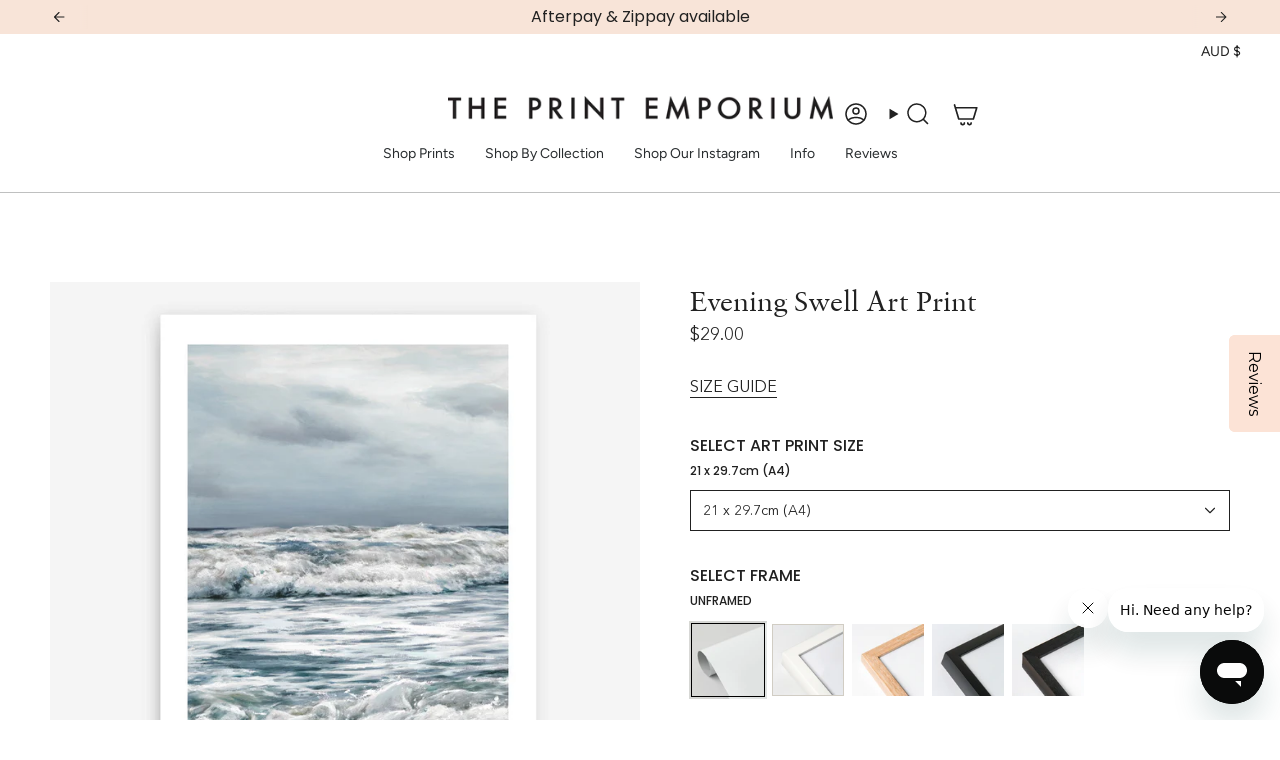

--- FILE ---
content_type: text/html; charset=utf-8
request_url: https://theprintemporium.com.au/products/evening-swell-art-print?section_id=api-product-grid-item
body_size: 1879
content:
<div id="shopify-section-api-product-grid-item" class="shopify-section">

<div data-api-content>
<div class="grid-item product-item product-item--swatches product-item--centered product-item--outer-text  "
    id="product-item--api-product-grid-item-2492810788924"
    data-grid-item
    
  >
    <div class="product-item__image double__image 564" data-product-image>
      <a class="product-link is-not-relative MI-CLASE-JAMAK " href="/products/evening-swell-art-print" aria-label="Evening Swell Art Print" data-product-link="/products/evening-swell-art-print"><div class="product-item__bg" data-product-image-default><figure class="image-wrapper image-wrapper--cover lazy-image lazy-image--backfill is-loading" style="--aspect-ratio: 1;" data-aos-disabled="true"><img src="//theprintemporium.com.au/cdn/shop/products/Shop-Evening-Swell-Art-Print-a-coastal-themed-painted-wall-art-print-from-The-Print-Emporium-wall-artwork-collection-Buy-Australian-made-fine-art-painting-style-poster-and-framed-prin.jpg?crop=center&amp;height=1000&amp;v=1668190021&amp;width=1000" alt="Shop Evening Swell Art Print a coastal themed painted wall art print from The Print Emporium wall artwork collection - Buy Australian made fine art painting style poster and framed prints for the home and your interior decor room, TPE-468-AP" width="1000" height="1000" loading="eager" decoding="async" srcset="//theprintemporium.com.au/cdn/shop/products/Shop-Evening-Swell-Art-Print-a-coastal-themed-painted-wall-art-print-from-The-Print-Emporium-wall-artwork-collection-Buy-Australian-made-fine-art-painting-style-poster-and-framed-prin.jpg?v=1668190021&amp;width=136 136w, //theprintemporium.com.au/cdn/shop/products/Shop-Evening-Swell-Art-Print-a-coastal-themed-painted-wall-art-print-from-The-Print-Emporium-wall-artwork-collection-Buy-Australian-made-fine-art-painting-style-poster-and-framed-prin.jpg?v=1668190021&amp;width=160 160w, //theprintemporium.com.au/cdn/shop/products/Shop-Evening-Swell-Art-Print-a-coastal-themed-painted-wall-art-print-from-The-Print-Emporium-wall-artwork-collection-Buy-Australian-made-fine-art-painting-style-poster-and-framed-prin.jpg?v=1668190021&amp;width=180 180w, //theprintemporium.com.au/cdn/shop/products/Shop-Evening-Swell-Art-Print-a-coastal-themed-painted-wall-art-print-from-The-Print-Emporium-wall-artwork-collection-Buy-Australian-made-fine-art-painting-style-poster-and-framed-prin.jpg?v=1668190021&amp;width=220 220w, //theprintemporium.com.au/cdn/shop/products/Shop-Evening-Swell-Art-Print-a-coastal-themed-painted-wall-art-print-from-The-Print-Emporium-wall-artwork-collection-Buy-Australian-made-fine-art-painting-style-poster-and-framed-prin.jpg?v=1668190021&amp;width=254 254w, //theprintemporium.com.au/cdn/shop/products/Shop-Evening-Swell-Art-Print-a-coastal-themed-painted-wall-art-print-from-The-Print-Emporium-wall-artwork-collection-Buy-Australian-made-fine-art-painting-style-poster-and-framed-prin.jpg?v=1668190021&amp;width=284 284w, //theprintemporium.com.au/cdn/shop/products/Shop-Evening-Swell-Art-Print-a-coastal-themed-painted-wall-art-print-from-The-Print-Emporium-wall-artwork-collection-Buy-Australian-made-fine-art-painting-style-poster-and-framed-prin.jpg?v=1668190021&amp;width=292 292w, //theprintemporium.com.au/cdn/shop/products/Shop-Evening-Swell-Art-Print-a-coastal-themed-painted-wall-art-print-from-The-Print-Emporium-wall-artwork-collection-Buy-Australian-made-fine-art-painting-style-poster-and-framed-prin.jpg?v=1668190021&amp;width=320 320w, //theprintemporium.com.au/cdn/shop/products/Shop-Evening-Swell-Art-Print-a-coastal-themed-painted-wall-art-print-from-The-Print-Emporium-wall-artwork-collection-Buy-Australian-made-fine-art-painting-style-poster-and-framed-prin.jpg?v=1668190021&amp;width=480 480w, //theprintemporium.com.au/cdn/shop/products/Shop-Evening-Swell-Art-Print-a-coastal-themed-painted-wall-art-print-from-The-Print-Emporium-wall-artwork-collection-Buy-Australian-made-fine-art-painting-style-poster-and-framed-prin.jpg?v=1668190021&amp;width=528 528w, //theprintemporium.com.au/cdn/shop/products/Shop-Evening-Swell-Art-Print-a-coastal-themed-painted-wall-art-print-from-The-Print-Emporium-wall-artwork-collection-Buy-Australian-made-fine-art-painting-style-poster-and-framed-prin.jpg?v=1668190021&amp;width=640 640w, //theprintemporium.com.au/cdn/shop/products/Shop-Evening-Swell-Art-Print-a-coastal-themed-painted-wall-art-print-from-The-Print-Emporium-wall-artwork-collection-Buy-Australian-made-fine-art-painting-style-poster-and-framed-prin.jpg?v=1668190021&amp;width=720 720w, //theprintemporium.com.au/cdn/shop/products/Shop-Evening-Swell-Art-Print-a-coastal-themed-painted-wall-art-print-from-The-Print-Emporium-wall-artwork-collection-Buy-Australian-made-fine-art-painting-style-poster-and-framed-prin.jpg?v=1668190021&amp;width=960 960w" sizes="500px" fetchpriority="high" class=" is-loading ">
</figure>

<div class="product-item__bg__inner" data-variant-title="21 x 29.7cm (A4) / UNFRAMED / WITH WHITE BORDER"><figure class="image-wrapper image-wrapper--cover lazy-image lazy-image--backfill is-loading" style="--aspect-ratio: 1;"><img src="//theprintemporium.com.au/cdn/shop/products/[base64].jpg?crop=center&amp;height=1000&amp;v=1668190079&amp;width=1000" alt="Shop Evening Swell Art Print a coastal themed painted wall art print from The Print Emporium wall artwork collection - Buy Australian made fine art painting style poster and framed prints for the home and your interior decor room, TPE-468-AP" width="1000" height="1000" loading="lazy" decoding="async" srcset="//theprintemporium.com.au/cdn/shop/products/[base64].jpg?v=1668190079&amp;width=136 136w, //theprintemporium.com.au/cdn/shop/products/[base64].jpg?v=1668190079&amp;width=160 160w, //theprintemporium.com.au/cdn/shop/products/[base64].jpg?v=1668190079&amp;width=180 180w, //theprintemporium.com.au/cdn/shop/products/[base64].jpg?v=1668190079&amp;width=220 220w, //theprintemporium.com.au/cdn/shop/products/[base64].jpg?v=1668190079&amp;width=254 254w, //theprintemporium.com.au/cdn/shop/products/[base64].jpg?v=1668190079&amp;width=284 284w, //theprintemporium.com.au/cdn/shop/products/[base64].jpg?v=1668190079&amp;width=292 292w, //theprintemporium.com.au/cdn/shop/products/[base64].jpg?v=1668190079&amp;width=320 320w, //theprintemporium.com.au/cdn/shop/products/[base64].jpg?v=1668190079&amp;width=480 480w, //theprintemporium.com.au/cdn/shop/products/[base64].jpg?v=1668190079&amp;width=528 528w, //theprintemporium.com.au/cdn/shop/products/[base64].jpg?v=1668190079&amp;width=640 640w, //theprintemporium.com.au/cdn/shop/products/[base64].jpg?v=1668190079&amp;width=720 720w, //theprintemporium.com.au/cdn/shop/products/[base64].jpg?v=1668190079&amp;width=960 960w" sizes="500px" fetchpriority="low" class=" is-loading ">
</figure>
</div><div class="product-item__bg__inner" data-variant-title="21 x 29.7cm (A4) / UNFRAMED / NO BORDER"><figure class="image-wrapper image-wrapper--cover lazy-image lazy-image--backfill is-loading" style="--aspect-ratio: 1;"><img src="//theprintemporium.com.au/cdn/shop/products/[base64].jpg?crop=center&amp;height=1000&amp;v=1668190084&amp;width=1000" alt="Shop Evening Swell Art Print a coastal themed painted wall art print from The Print Emporium wall artwork collection - Buy Australian made fine art painting style poster and framed prints for the home and your interior decor room, TPE-468-AP" width="1000" height="1000" loading="lazy" decoding="async" srcset="//theprintemporium.com.au/cdn/shop/products/[base64].jpg?v=1668190084&amp;width=136 136w, //theprintemporium.com.au/cdn/shop/products/[base64].jpg?v=1668190084&amp;width=160 160w, //theprintemporium.com.au/cdn/shop/products/[base64].jpg?v=1668190084&amp;width=180 180w, //theprintemporium.com.au/cdn/shop/products/[base64].jpg?v=1668190084&amp;width=220 220w, //theprintemporium.com.au/cdn/shop/products/[base64].jpg?v=1668190084&amp;width=254 254w, //theprintemporium.com.au/cdn/shop/products/[base64].jpg?v=1668190084&amp;width=284 284w, //theprintemporium.com.au/cdn/shop/products/[base64].jpg?v=1668190084&amp;width=292 292w, //theprintemporium.com.au/cdn/shop/products/[base64].jpg?v=1668190084&amp;width=320 320w, //theprintemporium.com.au/cdn/shop/products/[base64].jpg?v=1668190084&amp;width=480 480w, //theprintemporium.com.au/cdn/shop/products/[base64].jpg?v=1668190084&amp;width=528 528w, //theprintemporium.com.au/cdn/shop/products/[base64].jpg?v=1668190084&amp;width=640 640w, //theprintemporium.com.au/cdn/shop/products/[base64].jpg?v=1668190084&amp;width=720 720w, //theprintemporium.com.au/cdn/shop/products/[base64].jpg?v=1668190084&amp;width=960 960w" sizes="500px" fetchpriority="low" class=" is-loading ">
</figure>
</div><div class="product-item__bg__inner" data-variant-title="21 x 29.7cm (A4) / WHITE / WITH WHITE BORDER"><figure class="image-wrapper image-wrapper--cover lazy-image lazy-image--backfill is-loading" style="--aspect-ratio: 1;"><img src="//theprintemporium.com.au/cdn/shop/products/[base64].jpg?crop=center&amp;height=1000&amp;v=1668190058&amp;width=1000" alt="Shop Evening Swell Art Print a coastal themed painted wall art print from The Print Emporium wall artwork collection - Buy Australian made fine art painting style poster and framed prints for the home and your interior decor room, TPE-468-AP" width="1000" height="1000" loading="lazy" decoding="async" srcset="//theprintemporium.com.au/cdn/shop/products/[base64].jpg?v=1668190058&amp;width=136 136w, //theprintemporium.com.au/cdn/shop/products/[base64].jpg?v=1668190058&amp;width=160 160w, //theprintemporium.com.au/cdn/shop/products/[base64].jpg?v=1668190058&amp;width=180 180w, //theprintemporium.com.au/cdn/shop/products/[base64].jpg?v=1668190058&amp;width=220 220w, //theprintemporium.com.au/cdn/shop/products/[base64].jpg?v=1668190058&amp;width=254 254w, //theprintemporium.com.au/cdn/shop/products/[base64].jpg?v=1668190058&amp;width=284 284w, //theprintemporium.com.au/cdn/shop/products/[base64].jpg?v=1668190058&amp;width=292 292w, //theprintemporium.com.au/cdn/shop/products/[base64].jpg?v=1668190058&amp;width=320 320w, //theprintemporium.com.au/cdn/shop/products/[base64].jpg?v=1668190058&amp;width=480 480w, //theprintemporium.com.au/cdn/shop/products/[base64].jpg?v=1668190058&amp;width=528 528w, //theprintemporium.com.au/cdn/shop/products/[base64].jpg?v=1668190058&amp;width=640 640w, //theprintemporium.com.au/cdn/shop/products/[base64].jpg?v=1668190058&amp;width=720 720w, //theprintemporium.com.au/cdn/shop/products/[base64].jpg?v=1668190058&amp;width=960 960w" sizes="500px" fetchpriority="low" class=" is-loading ">
</figure>
</div><div class="product-item__bg__inner" data-variant-title="21 x 29.7cm (A4) / WHITE / NO BORDER"><figure class="image-wrapper image-wrapper--cover lazy-image lazy-image--backfill is-loading" style="--aspect-ratio: 1;"><img src="//theprintemporium.com.au/cdn/shop/products/[base64].jpg?crop=center&amp;height=1000&amp;v=1668190063&amp;width=1000" alt="Shop Evening Swell Art Print a coastal themed painted wall art print from The Print Emporium wall artwork collection - Buy Australian made fine art painting style poster and framed prints for the home and your interior decor room, TPE-468-AP" width="1000" height="1000" loading="lazy" decoding="async" srcset="//theprintemporium.com.au/cdn/shop/products/[base64].jpg?v=1668190063&amp;width=136 136w, //theprintemporium.com.au/cdn/shop/products/[base64].jpg?v=1668190063&amp;width=160 160w, //theprintemporium.com.au/cdn/shop/products/[base64].jpg?v=1668190063&amp;width=180 180w, //theprintemporium.com.au/cdn/shop/products/[base64].jpg?v=1668190063&amp;width=220 220w, //theprintemporium.com.au/cdn/shop/products/[base64].jpg?v=1668190063&amp;width=254 254w, //theprintemporium.com.au/cdn/shop/products/[base64].jpg?v=1668190063&amp;width=284 284w, //theprintemporium.com.au/cdn/shop/products/[base64].jpg?v=1668190063&amp;width=292 292w, //theprintemporium.com.au/cdn/shop/products/[base64].jpg?v=1668190063&amp;width=320 320w, //theprintemporium.com.au/cdn/shop/products/[base64].jpg?v=1668190063&amp;width=480 480w, //theprintemporium.com.au/cdn/shop/products/[base64].jpg?v=1668190063&amp;width=528 528w, //theprintemporium.com.au/cdn/shop/products/[base64].jpg?v=1668190063&amp;width=640 640w, //theprintemporium.com.au/cdn/shop/products/[base64].jpg?v=1668190063&amp;width=720 720w, //theprintemporium.com.au/cdn/shop/products/[base64].jpg?v=1668190063&amp;width=960 960w" sizes="500px" fetchpriority="low" class=" is-loading ">
</figure>
</div></div><hover-images class="product-item__bg__under">
              <div class="product-item__bg__slider" data-hover-slider><div class="product-item__bg__slide"
                    
                    data-hover-slide-touch
                  ><figure class="image-wrapper image-wrapper--cover lazy-image lazy-image--backfill is-loading" style="--aspect-ratio: 1;"><img src="//theprintemporium.com.au/cdn/shop/products/Shop-Evening-Swell-Art-Print-a-coastal-themed-painted-wall-art-print-from-The-Print-Emporium-wall-artwork-collection-Buy-Australian-made-fine-art-painting-style-poster-and-framed-prin.jpg?crop=center&amp;height=1000&amp;v=1668190021&amp;width=1000" alt="Shop Evening Swell Art Print a coastal themed painted wall art print from The Print Emporium wall artwork collection - Buy Australian made fine art painting style poster and framed prints for the home and your interior decor room, TPE-468-AP" width="1000" height="1000" loading="lazy" decoding="async" srcset="//theprintemporium.com.au/cdn/shop/products/Shop-Evening-Swell-Art-Print-a-coastal-themed-painted-wall-art-print-from-The-Print-Emporium-wall-artwork-collection-Buy-Australian-made-fine-art-painting-style-poster-and-framed-prin.jpg?v=1668190021&amp;width=136 136w, //theprintemporium.com.au/cdn/shop/products/Shop-Evening-Swell-Art-Print-a-coastal-themed-painted-wall-art-print-from-The-Print-Emporium-wall-artwork-collection-Buy-Australian-made-fine-art-painting-style-poster-and-framed-prin.jpg?v=1668190021&amp;width=160 160w, //theprintemporium.com.au/cdn/shop/products/Shop-Evening-Swell-Art-Print-a-coastal-themed-painted-wall-art-print-from-The-Print-Emporium-wall-artwork-collection-Buy-Australian-made-fine-art-painting-style-poster-and-framed-prin.jpg?v=1668190021&amp;width=180 180w, //theprintemporium.com.au/cdn/shop/products/Shop-Evening-Swell-Art-Print-a-coastal-themed-painted-wall-art-print-from-The-Print-Emporium-wall-artwork-collection-Buy-Australian-made-fine-art-painting-style-poster-and-framed-prin.jpg?v=1668190021&amp;width=220 220w, //theprintemporium.com.au/cdn/shop/products/Shop-Evening-Swell-Art-Print-a-coastal-themed-painted-wall-art-print-from-The-Print-Emporium-wall-artwork-collection-Buy-Australian-made-fine-art-painting-style-poster-and-framed-prin.jpg?v=1668190021&amp;width=254 254w, //theprintemporium.com.au/cdn/shop/products/Shop-Evening-Swell-Art-Print-a-coastal-themed-painted-wall-art-print-from-The-Print-Emporium-wall-artwork-collection-Buy-Australian-made-fine-art-painting-style-poster-and-framed-prin.jpg?v=1668190021&amp;width=284 284w, //theprintemporium.com.au/cdn/shop/products/Shop-Evening-Swell-Art-Print-a-coastal-themed-painted-wall-art-print-from-The-Print-Emporium-wall-artwork-collection-Buy-Australian-made-fine-art-painting-style-poster-and-framed-prin.jpg?v=1668190021&amp;width=292 292w, //theprintemporium.com.au/cdn/shop/products/Shop-Evening-Swell-Art-Print-a-coastal-themed-painted-wall-art-print-from-The-Print-Emporium-wall-artwork-collection-Buy-Australian-made-fine-art-painting-style-poster-and-framed-prin.jpg?v=1668190021&amp;width=320 320w, //theprintemporium.com.au/cdn/shop/products/Shop-Evening-Swell-Art-Print-a-coastal-themed-painted-wall-art-print-from-The-Print-Emporium-wall-artwork-collection-Buy-Australian-made-fine-art-painting-style-poster-and-framed-prin.jpg?v=1668190021&amp;width=480 480w, //theprintemporium.com.au/cdn/shop/products/Shop-Evening-Swell-Art-Print-a-coastal-themed-painted-wall-art-print-from-The-Print-Emporium-wall-artwork-collection-Buy-Australian-made-fine-art-painting-style-poster-and-framed-prin.jpg?v=1668190021&amp;width=528 528w, //theprintemporium.com.au/cdn/shop/products/Shop-Evening-Swell-Art-Print-a-coastal-themed-painted-wall-art-print-from-The-Print-Emporium-wall-artwork-collection-Buy-Australian-made-fine-art-painting-style-poster-and-framed-prin.jpg?v=1668190021&amp;width=640 640w, //theprintemporium.com.au/cdn/shop/products/Shop-Evening-Swell-Art-Print-a-coastal-themed-painted-wall-art-print-from-The-Print-Emporium-wall-artwork-collection-Buy-Australian-made-fine-art-painting-style-poster-and-framed-prin.jpg?v=1668190021&amp;width=720 720w, //theprintemporium.com.au/cdn/shop/products/Shop-Evening-Swell-Art-Print-a-coastal-themed-painted-wall-art-print-from-The-Print-Emporium-wall-artwork-collection-Buy-Australian-made-fine-art-painting-style-poster-and-framed-prin.jpg?v=1668190021&amp;width=960 960w" sizes="500px" fetchpriority="low" class=" is-loading ">
</figure>
</div><div class="product-item__bg__slide"
                    
                      data-hover-slide
                    
                    data-hover-slide-touch
                  ><figure class="image-wrapper image-wrapper--cover lazy-image lazy-image--backfill is-loading" style="--aspect-ratio: 1;"><img src="//theprintemporium.com.au/cdn/shop/products/[base64].jpg?crop=center&amp;height=1000&amp;v=1668190026&amp;width=1000" alt="Shop Evening Swell Art Print a coastal themed painted wall art print from The Print Emporium wall artwork collection - Buy Australian made fine art painting style poster and framed prints for the home and your interior decor room, TPE-468-AP" width="1000" height="1000" loading="lazy" decoding="async" srcset="//theprintemporium.com.au/cdn/shop/products/[base64].jpg?v=1668190026&amp;width=136 136w, //theprintemporium.com.au/cdn/shop/products/[base64].jpg?v=1668190026&amp;width=160 160w, //theprintemporium.com.au/cdn/shop/products/[base64].jpg?v=1668190026&amp;width=180 180w, //theprintemporium.com.au/cdn/shop/products/[base64].jpg?v=1668190026&amp;width=220 220w, //theprintemporium.com.au/cdn/shop/products/[base64].jpg?v=1668190026&amp;width=254 254w, //theprintemporium.com.au/cdn/shop/products/[base64].jpg?v=1668190026&amp;width=284 284w, //theprintemporium.com.au/cdn/shop/products/[base64].jpg?v=1668190026&amp;width=292 292w, //theprintemporium.com.au/cdn/shop/products/[base64].jpg?v=1668190026&amp;width=320 320w, //theprintemporium.com.au/cdn/shop/products/[base64].jpg?v=1668190026&amp;width=480 480w, //theprintemporium.com.au/cdn/shop/products/[base64].jpg?v=1668190026&amp;width=528 528w, //theprintemporium.com.au/cdn/shop/products/[base64].jpg?v=1668190026&amp;width=640 640w, //theprintemporium.com.au/cdn/shop/products/[base64].jpg?v=1668190026&amp;width=720 720w, //theprintemporium.com.au/cdn/shop/products/[base64].jpg?v=1668190026&amp;width=960 960w" sizes="500px" fetchpriority="low" class=" is-loading ">
</figure>
</div></div>
            </hover-images></a>

      
    </div>

    <div class="product-information"
      style="--swatch-size: var(--swatch-size-filters);"
      data-product-information>
      <div class="product-item__info body-medium">
        <a class="product-link" href="/products/evening-swell-art-print" data-product-link="/products/evening-swell-art-print">
          <p class="product-item__title">Evening Swell Art Print</p>

          <div class="product-item__price__holder"><div class="product-item__price" data-product-price>
<span class="price">
  
    <span class="new-price">
      
        <small>From</small>
      
$29
</span>
    
  
</span>
</div>
          </div>
        </a><div class="product-item__swatches__holder product-item__swatches__holder--square product-item__swatches__holder--text-slider">
            


<form class="radio__fieldset radio__fieldset--swatches radio__fieldset--pgi" data-grid-swatch-form data-fieldset>
          <grid-swatch class="selector-wrapper__scrollbar" data-scrollbar data-swatch-handle="evening-swell-art-print" data-swatch-label=" SELECT FRAME" data-swatch-values="UNFRAMED:unframed,WHITE:white,NATURAL OAK:natural-oak,BLACK SMOOTH:black-smooth,BLACK GRAIN:black-grain"></grid-swatch><div class="selector-wrapper__actions">
              <button type="button" class="radio__fieldset__arrow radio__fieldset__arrow--prev is-hidden" data-scrollbar-arrow-prev><svg aria-hidden="true" focusable="false" role="presentation" class="icon icon-nav-arrow-left" viewBox="0 0 24 24"><path d="m15 6-6 6 6 6" stroke="#000" stroke-linecap="round" stroke-linejoin="round"/></svg><span class="visually-hidden">See All</span>
              </button>
              <button type="button" class="radio__fieldset__arrow radio__fieldset__arrow--next is-hidden" data-scrollbar-arrow-next>
                <svg aria-hidden="true" focusable="false" role="presentation" class="icon icon-nav-arrow-right" viewBox="0 0 24 24"><path d="m9 6 6 6-6 6" stroke="#000" stroke-width="1" stroke-linecap="round" stroke-linejoin="round"/></svg>
                <span class="visually-hidden">See All</span>
              </button>
            </div></form>

            <span class="product-item__swatches__count">
              <span data-swatch-count>&nbsp;</span>
            </span>
          </div></div>
    </div>
  </div></div></div>

--- FILE ---
content_type: text/plain; charset=utf-8
request_url: https://ipinfo.io/ip
body_size: -130
content:
18.191.42.220

--- FILE ---
content_type: text/javascript; charset=utf-8
request_url: https://theprintemporium.com.au/products/evening-swell-art-print.js
body_size: 5365
content:
{"id":2492810788924,"title":"Evening Swell Art Print","handle":"evening-swell-art-print","description":"\u003cdiv class=\"ProductDescriptionContainer prodAccordionContent\" style=\"text-align: left;\" data-mce-style=\"text-align: left;\"\u003e\n\u003cp\u003eShop Evening Swell Art Print by The Print Emporium and update your wall decor at home easily with this artwork print from our hand painted print collection. \u003cbr\u003e\u003c\/p\u003e\n\u003cp\u003eThis wall art print is now available as a reproduction giclée art print (digital print using archival pigment inks), and is available either unframed or framed.\u003c\/p\u003e\n\u003c\/div\u003e\n\u003cul\u003e\n\u003cli\u003eMade in Australia\u003c\/li\u003e\n\u003cli\u003eMany size options available\u003c\/li\u003e\n\u003cli\u003eFrame options available in wooden raw natural oak, white, or black to suit any room interior decor style\u003c\/li\u003e\n\u003cli\u003eAlso available as an unframed art print on matte 230gsm white paper, shipped rolled in a mailer tube\u003c\/li\u003e\n\u003c\/ul\u003e\n\u003cp\u003e\u003cspan style=\"color: #1e1e1d;\" data-mce-style=\"color: #1e1e1d;\"\u003eRead more about our product information and commonly asked questions below, and please get in touch with our friendly customer care team if you have any questions.\u003c\/span\u003e\u003c\/p\u003e","published_at":"2021-05-30T06:00:08+10:00","created_at":"2019-04-02T12:35:53+11:00","vendor":"The Print Emporium","type":"PREMIUM WALL ART PRINT","tags":["All Prints","Beach","Blue","Coastal","Exclusive Prints","Grey","Modern","Paper Art Print","Portrait","Rectangle","View All","Water"],"price":2900,"price_min":2900,"price_max":54900,"available":true,"price_varies":true,"compare_at_price":null,"compare_at_price_min":0,"compare_at_price_max":0,"compare_at_price_varies":false,"variants":[{"id":22357197848636,"title":"21 x 29.7cm (A4) \/ UNFRAMED \/ WITH WHITE BORDER","option1":"21 x 29.7cm (A4)","option2":"UNFRAMED","option3":"WITH WHITE BORDER","sku":"TPE-468-AP","requires_shipping":true,"taxable":true,"featured_image":{"id":36078847525027,"product_id":2492810788924,"position":13,"created_at":"2022-11-12T05:07:59+11:00","updated_at":"2022-11-12T05:07:59+11:00","alt":"Shop Evening Swell Art Print a coastal themed painted wall art print from The Print Emporium wall artwork collection - Buy Australian made fine art painting style poster and framed prints for the home and your interior decor room, TPE-468-AP","width":1000,"height":1000,"src":"https:\/\/cdn.shopify.com\/s\/files\/1\/1244\/6908\/products\/[base64].jpg?v=1668190079","variant_ids":[22357197848636,22357198012476,22357198176316,22357198340156,22357198602300,22357198635068,22357198831676,22357198995516]},"available":true,"name":"Evening Swell Art Print - 21 x 29.7cm (A4) \/ UNFRAMED \/ WITH WHITE BORDER","public_title":"21 x 29.7cm (A4) \/ UNFRAMED \/ WITH WHITE BORDER","options":["21 x 29.7cm (A4)","UNFRAMED","WITH WHITE BORDER"],"price":2900,"weight":250,"compare_at_price":null,"inventory_quantity":30,"inventory_management":"shopify","inventory_policy":"deny","barcode":null,"featured_media":{"alt":"Shop Evening Swell Art Print a coastal themed painted wall art print from The Print Emporium wall artwork collection - Buy Australian made fine art painting style poster and framed prints for the home and your interior decor room, TPE-468-AP","id":28492945981603,"position":13,"preview_image":{"aspect_ratio":1.0,"height":1000,"width":1000,"src":"https:\/\/cdn.shopify.com\/s\/files\/1\/1244\/6908\/products\/[base64].jpg?v=1668190079"}},"requires_selling_plan":false,"selling_plan_allocations":[]},{"id":36714678485155,"title":"21 x 29.7cm (A4) \/ UNFRAMED \/ NO BORDER","option1":"21 x 29.7cm (A4)","option2":"UNFRAMED","option3":"NO BORDER","sku":"TPE-468-AP","requires_shipping":true,"taxable":true,"featured_image":{"id":36078848016547,"product_id":2492810788924,"position":14,"created_at":"2022-11-12T05:08:04+11:00","updated_at":"2022-11-12T05:08:04+11:00","alt":"Shop Evening Swell Art Print a coastal themed painted wall art print from The Print Emporium wall artwork collection - Buy Australian made fine art painting style poster and framed prints for the home and your interior decor room, TPE-468-AP","width":1000,"height":1000,"src":"https:\/\/cdn.shopify.com\/s\/files\/1\/1244\/6908\/products\/[base64].jpg?v=1668190084","variant_ids":[36714678485155,36714680844451,36714681925795,36714683629731,36714685694115,36714685759651,36714686447779,36714686972067]},"available":true,"name":"Evening Swell Art Print - 21 x 29.7cm (A4) \/ UNFRAMED \/ NO BORDER","public_title":"21 x 29.7cm (A4) \/ UNFRAMED \/ NO BORDER","options":["21 x 29.7cm (A4)","UNFRAMED","NO BORDER"],"price":2900,"weight":250,"compare_at_price":null,"inventory_quantity":30,"inventory_management":"shopify","inventory_policy":"deny","barcode":null,"featured_media":{"alt":"Shop Evening Swell Art Print a coastal themed painted wall art print from The Print Emporium wall artwork collection - Buy Australian made fine art painting style poster and framed prints for the home and your interior decor room, TPE-468-AP","id":28492946473123,"position":14,"preview_image":{"aspect_ratio":1.0,"height":1000,"width":1000,"src":"https:\/\/cdn.shopify.com\/s\/files\/1\/1244\/6908\/products\/[base64].jpg?v=1668190084"}},"requires_selling_plan":false,"selling_plan_allocations":[]},{"id":22357197881404,"title":"21 x 29.7cm (A4) \/ WHITE \/ WITH WHITE BORDER","option1":"21 x 29.7cm (A4)","option2":"WHITE","option3":"WITH WHITE BORDER","sku":"TPE-468-AP","requires_shipping":true,"taxable":true,"featured_image":{"id":36078844313763,"product_id":2492810788924,"position":9,"created_at":"2022-11-12T05:07:38+11:00","updated_at":"2022-11-12T05:07:38+11:00","alt":"Shop Evening Swell Art Print a coastal themed painted wall art print from The Print Emporium wall artwork collection - Buy Australian made fine art painting style poster and framed prints for the home and your interior decor room, TPE-468-AP","width":1000,"height":1000,"src":"https:\/\/cdn.shopify.com\/s\/files\/1\/1244\/6908\/products\/[base64].jpg?v=1668190058","variant_ids":[22357197881404,22357198045244,22357198209084,22357198372924,22357198536764,22357198667836,22357198864444,22357199028284]},"available":true,"name":"Evening Swell Art Print - 21 x 29.7cm (A4) \/ WHITE \/ WITH WHITE BORDER","public_title":"21 x 29.7cm (A4) \/ WHITE \/ WITH WHITE BORDER","options":["21 x 29.7cm (A4)","WHITE","WITH WHITE BORDER"],"price":9900,"weight":470,"compare_at_price":null,"inventory_quantity":30,"inventory_management":"shopify","inventory_policy":"deny","barcode":null,"featured_media":{"alt":"Shop Evening Swell Art Print a coastal themed painted wall art print from The Print Emporium wall artwork collection - Buy Australian made fine art painting style poster and framed prints for the home and your interior decor room, TPE-468-AP","id":28492942737571,"position":9,"preview_image":{"aspect_ratio":1.0,"height":1000,"width":1000,"src":"https:\/\/cdn.shopify.com\/s\/files\/1\/1244\/6908\/products\/[base64].jpg?v=1668190058"}},"requires_selling_plan":false,"selling_plan_allocations":[]},{"id":36714679697571,"title":"21 x 29.7cm (A4) \/ WHITE \/ NO BORDER","option1":"21 x 29.7cm (A4)","option2":"WHITE","option3":"NO BORDER","sku":"TPE-468-AP","requires_shipping":true,"taxable":true,"featured_image":{"id":36078844706979,"product_id":2492810788924,"position":10,"created_at":"2022-11-12T05:07:43+11:00","updated_at":"2022-11-12T05:07:43+11:00","alt":"Shop Evening Swell Art Print a coastal themed painted wall art print from The Print Emporium wall artwork collection - Buy Australian made fine art painting style poster and framed prints for the home and your interior decor room, TPE-468-AP","width":1000,"height":1000,"src":"https:\/\/cdn.shopify.com\/s\/files\/1\/1244\/6908\/products\/[base64].jpg?v=1668190063","variant_ids":[36714679697571,36714681172131,36714682286243,36714683695267,36714685563043,36714685890723,36714686578851,36714687070371]},"available":true,"name":"Evening Swell Art Print - 21 x 29.7cm (A4) \/ WHITE \/ NO BORDER","public_title":"21 x 29.7cm (A4) \/ WHITE \/ NO BORDER","options":["21 x 29.7cm (A4)","WHITE","NO BORDER"],"price":9900,"weight":470,"compare_at_price":null,"inventory_quantity":30,"inventory_management":"shopify","inventory_policy":"deny","barcode":null,"featured_media":{"alt":"Shop Evening Swell Art Print a coastal themed painted wall art print from The Print Emporium wall artwork collection - Buy Australian made fine art painting style poster and framed prints for the home and your interior decor room, TPE-468-AP","id":28492943130787,"position":10,"preview_image":{"aspect_ratio":1.0,"height":1000,"width":1000,"src":"https:\/\/cdn.shopify.com\/s\/files\/1\/1244\/6908\/products\/[base64].jpg?v=1668190063"}},"requires_selling_plan":false,"selling_plan_allocations":[]},{"id":22357197914172,"title":"21 x 29.7cm (A4) \/ NATURAL OAK \/ WITH WHITE BORDER","option1":"21 x 29.7cm (A4)","option2":"NATURAL OAK","option3":"WITH WHITE BORDER","sku":"TPE-468-AP","requires_shipping":true,"taxable":true,"featured_image":{"id":36078838251683,"product_id":2492810788924,"position":1,"created_at":"2022-11-12T05:07:01+11:00","updated_at":"2022-11-12T05:07:01+11:00","alt":"Shop Evening Swell Art Print a coastal themed painted wall art print from The Print Emporium wall artwork collection - Buy Australian made fine art painting style poster and framed prints for the home and your interior decor room, TPE-468-AP","width":1000,"height":1000,"src":"https:\/\/cdn.shopify.com\/s\/files\/1\/1244\/6908\/products\/Shop-Evening-Swell-Art-Print-a-coastal-themed-painted-wall-art-print-from-The-Print-Emporium-wall-artwork-collection-Buy-Australian-made-fine-art-painting-style-poster-and-framed-prin.jpg?v=1668190021","variant_ids":[22357197914172,22357198078012,22357198241852,22357198471228,22357198569532,22357198700604,22357198897212,22357199061052]},"available":true,"name":"Evening Swell Art Print - 21 x 29.7cm (A4) \/ NATURAL OAK \/ WITH WHITE BORDER","public_title":"21 x 29.7cm (A4) \/ NATURAL OAK \/ WITH WHITE BORDER","options":["21 x 29.7cm (A4)","NATURAL OAK","WITH WHITE BORDER"],"price":9900,"weight":470,"compare_at_price":null,"inventory_quantity":30,"inventory_management":"shopify","inventory_policy":"deny","barcode":null,"featured_media":{"alt":"Shop Evening Swell Art Print a coastal themed painted wall art print from The Print Emporium wall artwork collection - Buy Australian made fine art painting style poster and framed prints for the home and your interior decor room, TPE-468-AP","id":28492936544419,"position":1,"preview_image":{"aspect_ratio":1.0,"height":1000,"width":1000,"src":"https:\/\/cdn.shopify.com\/s\/files\/1\/1244\/6908\/products\/Shop-Evening-Swell-Art-Print-a-coastal-themed-painted-wall-art-print-from-The-Print-Emporium-wall-artwork-collection-Buy-Australian-made-fine-art-painting-style-poster-and-framed-prin.jpg?v=1668190021"}},"requires_selling_plan":false,"selling_plan_allocations":[]},{"id":36714679763107,"title":"21 x 29.7cm (A4) \/ NATURAL OAK \/ NO BORDER","option1":"21 x 29.7cm (A4)","option2":"NATURAL OAK","option3":"NO BORDER","sku":"TPE-468-AP","requires_shipping":true,"taxable":true,"featured_image":{"id":36078843691171,"product_id":2492810788924,"position":8,"created_at":"2022-11-12T05:07:33+11:00","updated_at":"2022-11-12T05:07:33+11:00","alt":"Shop Evening Swell Art Print a coastal themed painted wall art print from The Print Emporium wall artwork collection - Buy Australian made fine art painting style poster and framed prints for the home and your interior decor room, TPE-468-AP","width":1000,"height":1000,"src":"https:\/\/cdn.shopify.com\/s\/files\/1\/1244\/6908\/products\/[base64].jpg?v=1668190053","variant_ids":[36714679763107,36714681204899,36714682515619,36714685366435,36714685661347,36714685989027,36714686611619,36714687201443]},"available":true,"name":"Evening Swell Art Print - 21 x 29.7cm (A4) \/ NATURAL OAK \/ NO BORDER","public_title":"21 x 29.7cm (A4) \/ NATURAL OAK \/ NO BORDER","options":["21 x 29.7cm (A4)","NATURAL OAK","NO BORDER"],"price":9900,"weight":470,"compare_at_price":null,"inventory_quantity":30,"inventory_management":"shopify","inventory_policy":"deny","barcode":null,"featured_media":{"alt":"Shop Evening Swell Art Print a coastal themed painted wall art print from The Print Emporium wall artwork collection - Buy Australian made fine art painting style poster and framed prints for the home and your interior decor room, TPE-468-AP","id":28492942114979,"position":8,"preview_image":{"aspect_ratio":1.0,"height":1000,"width":1000,"src":"https:\/\/cdn.shopify.com\/s\/files\/1\/1244\/6908\/products\/[base64].jpg?v=1668190053"}},"requires_selling_plan":false,"selling_plan_allocations":[]},{"id":22357197946940,"title":"21 x 29.7cm (A4) \/ BLACK SMOOTH \/ WITH WHITE BORDER","option1":"21 x 29.7cm (A4)","option2":"BLACK SMOOTH","option3":"WITH WHITE BORDER","sku":"TPE-468-AP","requires_shipping":true,"taxable":true,"featured_image":{"id":36078845198499,"product_id":2492810788924,"position":11,"created_at":"2022-11-12T05:07:49+11:00","updated_at":"2022-11-12T05:07:49+11:00","alt":"Shop Evening Swell Art Print a coastal themed painted wall art print from The Print Emporium wall artwork collection - Buy Australian made fine art painting style poster and framed prints for the home and your interior decor room, TPE-468-AP","width":1000,"height":1000,"src":"https:\/\/cdn.shopify.com\/s\/files\/1\/1244\/6908\/products\/[base64].jpg?v=1668190069","variant_ids":[22357197946940,22357197979708,22357198110780,22357198143548,22357198274620,22357198307388,22357198405692,22357198438460,22357198503996,22357198733372,22357198766140,22357198798908,22357198929980,22357198962748,22357199093820,22357199126588]},"available":true,"name":"Evening Swell Art Print - 21 x 29.7cm (A4) \/ BLACK SMOOTH \/ WITH WHITE BORDER","public_title":"21 x 29.7cm (A4) \/ BLACK SMOOTH \/ WITH WHITE BORDER","options":["21 x 29.7cm (A4)","BLACK SMOOTH","WITH WHITE BORDER"],"price":9900,"weight":470,"compare_at_price":null,"inventory_quantity":30,"inventory_management":"shopify","inventory_policy":"deny","barcode":null,"featured_media":{"alt":"Shop Evening Swell Art Print a coastal themed painted wall art print from The Print Emporium wall artwork collection - Buy Australian made fine art painting style poster and framed prints for the home and your interior decor room, TPE-468-AP","id":28492943458467,"position":11,"preview_image":{"aspect_ratio":1.0,"height":1000,"width":1000,"src":"https:\/\/cdn.shopify.com\/s\/files\/1\/1244\/6908\/products\/[base64].jpg?v=1668190069"}},"requires_selling_plan":false,"selling_plan_allocations":[]},{"id":36714679861411,"title":"21 x 29.7cm (A4) \/ BLACK SMOOTH \/ NO BORDER","option1":"21 x 29.7cm (A4)","option2":"BLACK SMOOTH","option3":"NO BORDER","sku":"TPE-468-AP","requires_shipping":true,"taxable":true,"featured_image":{"id":36078846640291,"product_id":2492810788924,"position":12,"created_at":"2022-11-12T05:07:54+11:00","updated_at":"2022-11-12T05:07:54+11:00","alt":"Shop Evening Swell Art Print a coastal themed painted wall art print from The Print Emporium wall artwork collection - Buy Australian made fine art painting style poster and framed prints for the home and your interior decor room, TPE-468-AP","width":1000,"height":1000,"src":"https:\/\/cdn.shopify.com\/s\/files\/1\/1244\/6908\/products\/[base64].jpg?v=1668190074","variant_ids":[36714679861411,36714680549539,36714681335971,36714681532579,36714683433123,36714683531427,36714683826339,36714684743843,36714685399203,36714686120099,36714686218403,36714686415011,36714686677155,36714686808227,36714687430819,36714687627427]},"available":true,"name":"Evening Swell Art Print - 21 x 29.7cm (A4) \/ BLACK SMOOTH \/ NO BORDER","public_title":"21 x 29.7cm (A4) \/ BLACK SMOOTH \/ NO BORDER","options":["21 x 29.7cm (A4)","BLACK SMOOTH","NO BORDER"],"price":9900,"weight":470,"compare_at_price":null,"inventory_quantity":30,"inventory_management":"shopify","inventory_policy":"deny","barcode":null,"featured_media":{"alt":"Shop Evening Swell Art Print a coastal themed painted wall art print from The Print Emporium wall artwork collection - Buy Australian made fine art painting style poster and framed prints for the home and your interior decor room, TPE-468-AP","id":28492945129635,"position":12,"preview_image":{"aspect_ratio":1.0,"height":1000,"width":1000,"src":"https:\/\/cdn.shopify.com\/s\/files\/1\/1244\/6908\/products\/[base64].jpg?v=1668190074"}},"requires_selling_plan":false,"selling_plan_allocations":[]},{"id":22357197979708,"title":"21 x 29.7cm (A4) \/ BLACK GRAIN \/ WITH WHITE BORDER","option1":"21 x 29.7cm (A4)","option2":"BLACK GRAIN","option3":"WITH WHITE BORDER","sku":"TPE-468-AP","requires_shipping":true,"taxable":true,"featured_image":{"id":36078845198499,"product_id":2492810788924,"position":11,"created_at":"2022-11-12T05:07:49+11:00","updated_at":"2022-11-12T05:07:49+11:00","alt":"Shop Evening Swell Art Print a coastal themed painted wall art print from The Print Emporium wall artwork collection - Buy Australian made fine art painting style poster and framed prints for the home and your interior decor room, TPE-468-AP","width":1000,"height":1000,"src":"https:\/\/cdn.shopify.com\/s\/files\/1\/1244\/6908\/products\/[base64].jpg?v=1668190069","variant_ids":[22357197946940,22357197979708,22357198110780,22357198143548,22357198274620,22357198307388,22357198405692,22357198438460,22357198503996,22357198733372,22357198766140,22357198798908,22357198929980,22357198962748,22357199093820,22357199126588]},"available":true,"name":"Evening Swell Art Print - 21 x 29.7cm (A4) \/ BLACK GRAIN \/ WITH WHITE BORDER","public_title":"21 x 29.7cm (A4) \/ BLACK GRAIN \/ WITH WHITE BORDER","options":["21 x 29.7cm (A4)","BLACK GRAIN","WITH WHITE BORDER"],"price":9900,"weight":470,"compare_at_price":null,"inventory_quantity":30,"inventory_management":"shopify","inventory_policy":"deny","barcode":null,"featured_media":{"alt":"Shop Evening Swell Art Print a coastal themed painted wall art print from The Print Emporium wall artwork collection - Buy Australian made fine art painting style poster and framed prints for the home and your interior decor room, TPE-468-AP","id":28492943458467,"position":11,"preview_image":{"aspect_ratio":1.0,"height":1000,"width":1000,"src":"https:\/\/cdn.shopify.com\/s\/files\/1\/1244\/6908\/products\/[base64].jpg?v=1668190069"}},"requires_selling_plan":false,"selling_plan_allocations":[]},{"id":36714680549539,"title":"21 x 29.7cm (A4) \/ BLACK GRAIN \/ NO BORDER","option1":"21 x 29.7cm (A4)","option2":"BLACK GRAIN","option3":"NO BORDER","sku":"TPE-468-AP","requires_shipping":true,"taxable":true,"featured_image":{"id":36078846640291,"product_id":2492810788924,"position":12,"created_at":"2022-11-12T05:07:54+11:00","updated_at":"2022-11-12T05:07:54+11:00","alt":"Shop Evening Swell Art Print a coastal themed painted wall art print from The Print Emporium wall artwork collection - Buy Australian made fine art painting style poster and framed prints for the home and your interior decor room, TPE-468-AP","width":1000,"height":1000,"src":"https:\/\/cdn.shopify.com\/s\/files\/1\/1244\/6908\/products\/[base64].jpg?v=1668190074","variant_ids":[36714679861411,36714680549539,36714681335971,36714681532579,36714683433123,36714683531427,36714683826339,36714684743843,36714685399203,36714686120099,36714686218403,36714686415011,36714686677155,36714686808227,36714687430819,36714687627427]},"available":true,"name":"Evening Swell Art Print - 21 x 29.7cm (A4) \/ BLACK GRAIN \/ NO BORDER","public_title":"21 x 29.7cm (A4) \/ BLACK GRAIN \/ NO BORDER","options":["21 x 29.7cm (A4)","BLACK GRAIN","NO BORDER"],"price":9900,"weight":470,"compare_at_price":null,"inventory_quantity":30,"inventory_management":"shopify","inventory_policy":"deny","barcode":null,"featured_media":{"alt":"Shop Evening Swell Art Print a coastal themed painted wall art print from The Print Emporium wall artwork collection - Buy Australian made fine art painting style poster and framed prints for the home and your interior decor room, TPE-468-AP","id":28492945129635,"position":12,"preview_image":{"aspect_ratio":1.0,"height":1000,"width":1000,"src":"https:\/\/cdn.shopify.com\/s\/files\/1\/1244\/6908\/products\/[base64].jpg?v=1668190074"}},"requires_selling_plan":false,"selling_plan_allocations":[]},{"id":22357198012476,"title":"29.7 x 42cm (A3) \/ UNFRAMED \/ WITH WHITE BORDER","option1":"29.7 x 42cm (A3)","option2":"UNFRAMED","option3":"WITH WHITE BORDER","sku":"TPE-468-AP","requires_shipping":true,"taxable":true,"featured_image":{"id":36078847525027,"product_id":2492810788924,"position":13,"created_at":"2022-11-12T05:07:59+11:00","updated_at":"2022-11-12T05:07:59+11:00","alt":"Shop Evening Swell Art Print a coastal themed painted wall art print from The Print Emporium wall artwork collection - Buy Australian made fine art painting style poster and framed prints for the home and your interior decor room, TPE-468-AP","width":1000,"height":1000,"src":"https:\/\/cdn.shopify.com\/s\/files\/1\/1244\/6908\/products\/[base64].jpg?v=1668190079","variant_ids":[22357197848636,22357198012476,22357198176316,22357198340156,22357198602300,22357198635068,22357198831676,22357198995516]},"available":true,"name":"Evening Swell Art Print - 29.7 x 42cm (A3) \/ UNFRAMED \/ WITH WHITE BORDER","public_title":"29.7 x 42cm (A3) \/ UNFRAMED \/ WITH WHITE BORDER","options":["29.7 x 42cm (A3)","UNFRAMED","WITH WHITE BORDER"],"price":4900,"weight":250,"compare_at_price":null,"inventory_quantity":30,"inventory_management":"shopify","inventory_policy":"deny","barcode":null,"featured_media":{"alt":"Shop Evening Swell Art Print a coastal themed painted wall art print from The Print Emporium wall artwork collection - Buy Australian made fine art painting style poster and framed prints for the home and your interior decor room, TPE-468-AP","id":28492945981603,"position":13,"preview_image":{"aspect_ratio":1.0,"height":1000,"width":1000,"src":"https:\/\/cdn.shopify.com\/s\/files\/1\/1244\/6908\/products\/[base64].jpg?v=1668190079"}},"requires_selling_plan":false,"selling_plan_allocations":[]},{"id":36714680844451,"title":"29.7 x 42cm (A3) \/ UNFRAMED \/ NO BORDER","option1":"29.7 x 42cm (A3)","option2":"UNFRAMED","option3":"NO BORDER","sku":"TPE-468-AP","requires_shipping":true,"taxable":true,"featured_image":{"id":36078848016547,"product_id":2492810788924,"position":14,"created_at":"2022-11-12T05:08:04+11:00","updated_at":"2022-11-12T05:08:04+11:00","alt":"Shop Evening Swell Art Print a coastal themed painted wall art print from The Print Emporium wall artwork collection - Buy Australian made fine art painting style poster and framed prints for the home and your interior decor room, TPE-468-AP","width":1000,"height":1000,"src":"https:\/\/cdn.shopify.com\/s\/files\/1\/1244\/6908\/products\/[base64].jpg?v=1668190084","variant_ids":[36714678485155,36714680844451,36714681925795,36714683629731,36714685694115,36714685759651,36714686447779,36714686972067]},"available":true,"name":"Evening Swell Art Print - 29.7 x 42cm (A3) \/ UNFRAMED \/ NO BORDER","public_title":"29.7 x 42cm (A3) \/ UNFRAMED \/ NO BORDER","options":["29.7 x 42cm (A3)","UNFRAMED","NO BORDER"],"price":4900,"weight":250,"compare_at_price":null,"inventory_quantity":30,"inventory_management":"shopify","inventory_policy":"deny","barcode":null,"featured_media":{"alt":"Shop Evening Swell Art Print a coastal themed painted wall art print from The Print Emporium wall artwork collection - Buy Australian made fine art painting style poster and framed prints for the home and your interior decor room, TPE-468-AP","id":28492946473123,"position":14,"preview_image":{"aspect_ratio":1.0,"height":1000,"width":1000,"src":"https:\/\/cdn.shopify.com\/s\/files\/1\/1244\/6908\/products\/[base64].jpg?v=1668190084"}},"requires_selling_plan":false,"selling_plan_allocations":[]},{"id":22357198045244,"title":"29.7 x 42cm (A3) \/ WHITE \/ WITH WHITE BORDER","option1":"29.7 x 42cm (A3)","option2":"WHITE","option3":"WITH WHITE BORDER","sku":"TPE-468-AP","requires_shipping":true,"taxable":true,"featured_image":{"id":36078844313763,"product_id":2492810788924,"position":9,"created_at":"2022-11-12T05:07:38+11:00","updated_at":"2022-11-12T05:07:38+11:00","alt":"Shop Evening Swell Art Print a coastal themed painted wall art print from The Print Emporium wall artwork collection - Buy Australian made fine art painting style poster and framed prints for the home and your interior decor room, TPE-468-AP","width":1000,"height":1000,"src":"https:\/\/cdn.shopify.com\/s\/files\/1\/1244\/6908\/products\/[base64].jpg?v=1668190058","variant_ids":[22357197881404,22357198045244,22357198209084,22357198372924,22357198536764,22357198667836,22357198864444,22357199028284]},"available":true,"name":"Evening Swell Art Print - 29.7 x 42cm (A3) \/ WHITE \/ WITH WHITE BORDER","public_title":"29.7 x 42cm (A3) \/ WHITE \/ WITH WHITE BORDER","options":["29.7 x 42cm (A3)","WHITE","WITH WHITE BORDER"],"price":17900,"weight":940,"compare_at_price":null,"inventory_quantity":30,"inventory_management":"shopify","inventory_policy":"deny","barcode":null,"featured_media":{"alt":"Shop Evening Swell Art Print a coastal themed painted wall art print from The Print Emporium wall artwork collection - Buy Australian made fine art painting style poster and framed prints for the home and your interior decor room, TPE-468-AP","id":28492942737571,"position":9,"preview_image":{"aspect_ratio":1.0,"height":1000,"width":1000,"src":"https:\/\/cdn.shopify.com\/s\/files\/1\/1244\/6908\/products\/[base64].jpg?v=1668190058"}},"requires_selling_plan":false,"selling_plan_allocations":[]},{"id":36714681172131,"title":"29.7 x 42cm (A3) \/ WHITE \/ NO BORDER","option1":"29.7 x 42cm (A3)","option2":"WHITE","option3":"NO BORDER","sku":"TPE-468-AP","requires_shipping":true,"taxable":true,"featured_image":{"id":36078844706979,"product_id":2492810788924,"position":10,"created_at":"2022-11-12T05:07:43+11:00","updated_at":"2022-11-12T05:07:43+11:00","alt":"Shop Evening Swell Art Print a coastal themed painted wall art print from The Print Emporium wall artwork collection - Buy Australian made fine art painting style poster and framed prints for the home and your interior decor room, TPE-468-AP","width":1000,"height":1000,"src":"https:\/\/cdn.shopify.com\/s\/files\/1\/1244\/6908\/products\/[base64].jpg?v=1668190063","variant_ids":[36714679697571,36714681172131,36714682286243,36714683695267,36714685563043,36714685890723,36714686578851,36714687070371]},"available":true,"name":"Evening Swell Art Print - 29.7 x 42cm (A3) \/ WHITE \/ NO BORDER","public_title":"29.7 x 42cm (A3) \/ WHITE \/ NO BORDER","options":["29.7 x 42cm (A3)","WHITE","NO BORDER"],"price":17900,"weight":940,"compare_at_price":null,"inventory_quantity":30,"inventory_management":"shopify","inventory_policy":"deny","barcode":null,"featured_media":{"alt":"Shop Evening Swell Art Print a coastal themed painted wall art print from The Print Emporium wall artwork collection - Buy Australian made fine art painting style poster and framed prints for the home and your interior decor room, TPE-468-AP","id":28492943130787,"position":10,"preview_image":{"aspect_ratio":1.0,"height":1000,"width":1000,"src":"https:\/\/cdn.shopify.com\/s\/files\/1\/1244\/6908\/products\/[base64].jpg?v=1668190063"}},"requires_selling_plan":false,"selling_plan_allocations":[]},{"id":22357198078012,"title":"29.7 x 42cm (A3) \/ NATURAL OAK \/ WITH WHITE BORDER","option1":"29.7 x 42cm (A3)","option2":"NATURAL OAK","option3":"WITH WHITE BORDER","sku":"TPE-468-AP","requires_shipping":true,"taxable":true,"featured_image":{"id":36078838251683,"product_id":2492810788924,"position":1,"created_at":"2022-11-12T05:07:01+11:00","updated_at":"2022-11-12T05:07:01+11:00","alt":"Shop Evening Swell Art Print a coastal themed painted wall art print from The Print Emporium wall artwork collection - Buy Australian made fine art painting style poster and framed prints for the home and your interior decor room, TPE-468-AP","width":1000,"height":1000,"src":"https:\/\/cdn.shopify.com\/s\/files\/1\/1244\/6908\/products\/Shop-Evening-Swell-Art-Print-a-coastal-themed-painted-wall-art-print-from-The-Print-Emporium-wall-artwork-collection-Buy-Australian-made-fine-art-painting-style-poster-and-framed-prin.jpg?v=1668190021","variant_ids":[22357197914172,22357198078012,22357198241852,22357198471228,22357198569532,22357198700604,22357198897212,22357199061052]},"available":true,"name":"Evening Swell Art Print - 29.7 x 42cm (A3) \/ NATURAL OAK \/ WITH WHITE BORDER","public_title":"29.7 x 42cm (A3) \/ NATURAL OAK \/ WITH WHITE BORDER","options":["29.7 x 42cm (A3)","NATURAL OAK","WITH WHITE BORDER"],"price":17900,"weight":940,"compare_at_price":null,"inventory_quantity":30,"inventory_management":"shopify","inventory_policy":"deny","barcode":null,"featured_media":{"alt":"Shop Evening Swell Art Print a coastal themed painted wall art print from The Print Emporium wall artwork collection - Buy Australian made fine art painting style poster and framed prints for the home and your interior decor room, TPE-468-AP","id":28492936544419,"position":1,"preview_image":{"aspect_ratio":1.0,"height":1000,"width":1000,"src":"https:\/\/cdn.shopify.com\/s\/files\/1\/1244\/6908\/products\/Shop-Evening-Swell-Art-Print-a-coastal-themed-painted-wall-art-print-from-The-Print-Emporium-wall-artwork-collection-Buy-Australian-made-fine-art-painting-style-poster-and-framed-prin.jpg?v=1668190021"}},"requires_selling_plan":false,"selling_plan_allocations":[]},{"id":36714681204899,"title":"29.7 x 42cm (A3) \/ NATURAL OAK \/ NO BORDER","option1":"29.7 x 42cm (A3)","option2":"NATURAL OAK","option3":"NO BORDER","sku":"TPE-468-AP","requires_shipping":true,"taxable":true,"featured_image":{"id":36078843691171,"product_id":2492810788924,"position":8,"created_at":"2022-11-12T05:07:33+11:00","updated_at":"2022-11-12T05:07:33+11:00","alt":"Shop Evening Swell Art Print a coastal themed painted wall art print from The Print Emporium wall artwork collection - Buy Australian made fine art painting style poster and framed prints for the home and your interior decor room, TPE-468-AP","width":1000,"height":1000,"src":"https:\/\/cdn.shopify.com\/s\/files\/1\/1244\/6908\/products\/[base64].jpg?v=1668190053","variant_ids":[36714679763107,36714681204899,36714682515619,36714685366435,36714685661347,36714685989027,36714686611619,36714687201443]},"available":true,"name":"Evening Swell Art Print - 29.7 x 42cm (A3) \/ NATURAL OAK \/ NO BORDER","public_title":"29.7 x 42cm (A3) \/ NATURAL OAK \/ NO BORDER","options":["29.7 x 42cm (A3)","NATURAL OAK","NO BORDER"],"price":17900,"weight":940,"compare_at_price":null,"inventory_quantity":30,"inventory_management":"shopify","inventory_policy":"deny","barcode":null,"featured_media":{"alt":"Shop Evening Swell Art Print a coastal themed painted wall art print from The Print Emporium wall artwork collection - Buy Australian made fine art painting style poster and framed prints for the home and your interior decor room, TPE-468-AP","id":28492942114979,"position":8,"preview_image":{"aspect_ratio":1.0,"height":1000,"width":1000,"src":"https:\/\/cdn.shopify.com\/s\/files\/1\/1244\/6908\/products\/[base64].jpg?v=1668190053"}},"requires_selling_plan":false,"selling_plan_allocations":[]},{"id":22357198110780,"title":"29.7 x 42cm (A3) \/ BLACK SMOOTH \/ WITH WHITE BORDER","option1":"29.7 x 42cm (A3)","option2":"BLACK SMOOTH","option3":"WITH WHITE BORDER","sku":"TPE-468-AP","requires_shipping":true,"taxable":true,"featured_image":{"id":36078845198499,"product_id":2492810788924,"position":11,"created_at":"2022-11-12T05:07:49+11:00","updated_at":"2022-11-12T05:07:49+11:00","alt":"Shop Evening Swell Art Print a coastal themed painted wall art print from The Print Emporium wall artwork collection - Buy Australian made fine art painting style poster and framed prints for the home and your interior decor room, TPE-468-AP","width":1000,"height":1000,"src":"https:\/\/cdn.shopify.com\/s\/files\/1\/1244\/6908\/products\/[base64].jpg?v=1668190069","variant_ids":[22357197946940,22357197979708,22357198110780,22357198143548,22357198274620,22357198307388,22357198405692,22357198438460,22357198503996,22357198733372,22357198766140,22357198798908,22357198929980,22357198962748,22357199093820,22357199126588]},"available":true,"name":"Evening Swell Art Print - 29.7 x 42cm (A3) \/ BLACK SMOOTH \/ WITH WHITE BORDER","public_title":"29.7 x 42cm (A3) \/ BLACK SMOOTH \/ WITH WHITE BORDER","options":["29.7 x 42cm (A3)","BLACK SMOOTH","WITH WHITE BORDER"],"price":17900,"weight":940,"compare_at_price":null,"inventory_quantity":30,"inventory_management":"shopify","inventory_policy":"deny","barcode":null,"featured_media":{"alt":"Shop Evening Swell Art Print a coastal themed painted wall art print from The Print Emporium wall artwork collection - Buy Australian made fine art painting style poster and framed prints for the home and your interior decor room, TPE-468-AP","id":28492943458467,"position":11,"preview_image":{"aspect_ratio":1.0,"height":1000,"width":1000,"src":"https:\/\/cdn.shopify.com\/s\/files\/1\/1244\/6908\/products\/[base64].jpg?v=1668190069"}},"requires_selling_plan":false,"selling_plan_allocations":[]},{"id":36714681335971,"title":"29.7 x 42cm (A3) \/ BLACK SMOOTH \/ NO BORDER","option1":"29.7 x 42cm (A3)","option2":"BLACK SMOOTH","option3":"NO BORDER","sku":"TPE-468-AP","requires_shipping":true,"taxable":true,"featured_image":{"id":36078846640291,"product_id":2492810788924,"position":12,"created_at":"2022-11-12T05:07:54+11:00","updated_at":"2022-11-12T05:07:54+11:00","alt":"Shop Evening Swell Art Print a coastal themed painted wall art print from The Print Emporium wall artwork collection - Buy Australian made fine art painting style poster and framed prints for the home and your interior decor room, TPE-468-AP","width":1000,"height":1000,"src":"https:\/\/cdn.shopify.com\/s\/files\/1\/1244\/6908\/products\/[base64].jpg?v=1668190074","variant_ids":[36714679861411,36714680549539,36714681335971,36714681532579,36714683433123,36714683531427,36714683826339,36714684743843,36714685399203,36714686120099,36714686218403,36714686415011,36714686677155,36714686808227,36714687430819,36714687627427]},"available":true,"name":"Evening Swell Art Print - 29.7 x 42cm (A3) \/ BLACK SMOOTH \/ NO BORDER","public_title":"29.7 x 42cm (A3) \/ BLACK SMOOTH \/ NO BORDER","options":["29.7 x 42cm (A3)","BLACK SMOOTH","NO BORDER"],"price":17900,"weight":940,"compare_at_price":null,"inventory_quantity":30,"inventory_management":"shopify","inventory_policy":"deny","barcode":null,"featured_media":{"alt":"Shop Evening Swell Art Print a coastal themed painted wall art print from The Print Emporium wall artwork collection - Buy Australian made fine art painting style poster and framed prints for the home and your interior decor room, TPE-468-AP","id":28492945129635,"position":12,"preview_image":{"aspect_ratio":1.0,"height":1000,"width":1000,"src":"https:\/\/cdn.shopify.com\/s\/files\/1\/1244\/6908\/products\/[base64].jpg?v=1668190074"}},"requires_selling_plan":false,"selling_plan_allocations":[]},{"id":22357198143548,"title":"29.7 x 42cm (A3) \/ BLACK GRAIN \/ WITH WHITE BORDER","option1":"29.7 x 42cm (A3)","option2":"BLACK GRAIN","option3":"WITH WHITE BORDER","sku":"TPE-468-AP","requires_shipping":true,"taxable":true,"featured_image":{"id":36078845198499,"product_id":2492810788924,"position":11,"created_at":"2022-11-12T05:07:49+11:00","updated_at":"2022-11-12T05:07:49+11:00","alt":"Shop Evening Swell Art Print a coastal themed painted wall art print from The Print Emporium wall artwork collection - Buy Australian made fine art painting style poster and framed prints for the home and your interior decor room, TPE-468-AP","width":1000,"height":1000,"src":"https:\/\/cdn.shopify.com\/s\/files\/1\/1244\/6908\/products\/[base64].jpg?v=1668190069","variant_ids":[22357197946940,22357197979708,22357198110780,22357198143548,22357198274620,22357198307388,22357198405692,22357198438460,22357198503996,22357198733372,22357198766140,22357198798908,22357198929980,22357198962748,22357199093820,22357199126588]},"available":true,"name":"Evening Swell Art Print - 29.7 x 42cm (A3) \/ BLACK GRAIN \/ WITH WHITE BORDER","public_title":"29.7 x 42cm (A3) \/ BLACK GRAIN \/ WITH WHITE BORDER","options":["29.7 x 42cm (A3)","BLACK GRAIN","WITH WHITE BORDER"],"price":17900,"weight":940,"compare_at_price":null,"inventory_quantity":30,"inventory_management":"shopify","inventory_policy":"deny","barcode":null,"featured_media":{"alt":"Shop Evening Swell Art Print a coastal themed painted wall art print from The Print Emporium wall artwork collection - Buy Australian made fine art painting style poster and framed prints for the home and your interior decor room, TPE-468-AP","id":28492943458467,"position":11,"preview_image":{"aspect_ratio":1.0,"height":1000,"width":1000,"src":"https:\/\/cdn.shopify.com\/s\/files\/1\/1244\/6908\/products\/[base64].jpg?v=1668190069"}},"requires_selling_plan":false,"selling_plan_allocations":[]},{"id":36714681532579,"title":"29.7 x 42cm (A3) \/ BLACK GRAIN \/ NO BORDER","option1":"29.7 x 42cm (A3)","option2":"BLACK GRAIN","option3":"NO BORDER","sku":"TPE-468-AP","requires_shipping":true,"taxable":true,"featured_image":{"id":36078846640291,"product_id":2492810788924,"position":12,"created_at":"2022-11-12T05:07:54+11:00","updated_at":"2022-11-12T05:07:54+11:00","alt":"Shop Evening Swell Art Print a coastal themed painted wall art print from The Print Emporium wall artwork collection - Buy Australian made fine art painting style poster and framed prints for the home and your interior decor room, TPE-468-AP","width":1000,"height":1000,"src":"https:\/\/cdn.shopify.com\/s\/files\/1\/1244\/6908\/products\/[base64].jpg?v=1668190074","variant_ids":[36714679861411,36714680549539,36714681335971,36714681532579,36714683433123,36714683531427,36714683826339,36714684743843,36714685399203,36714686120099,36714686218403,36714686415011,36714686677155,36714686808227,36714687430819,36714687627427]},"available":true,"name":"Evening Swell Art Print - 29.7 x 42cm (A3) \/ BLACK GRAIN \/ NO BORDER","public_title":"29.7 x 42cm (A3) \/ BLACK GRAIN \/ NO BORDER","options":["29.7 x 42cm (A3)","BLACK GRAIN","NO BORDER"],"price":17900,"weight":940,"compare_at_price":null,"inventory_quantity":30,"inventory_management":"shopify","inventory_policy":"deny","barcode":null,"featured_media":{"alt":"Shop Evening Swell Art Print a coastal themed painted wall art print from The Print Emporium wall artwork collection - Buy Australian made fine art painting style poster and framed prints for the home and your interior decor room, TPE-468-AP","id":28492945129635,"position":12,"preview_image":{"aspect_ratio":1.0,"height":1000,"width":1000,"src":"https:\/\/cdn.shopify.com\/s\/files\/1\/1244\/6908\/products\/[base64].jpg?v=1668190074"}},"requires_selling_plan":false,"selling_plan_allocations":[]},{"id":22357198176316,"title":"42 x 59.4cm (A2) \/ UNFRAMED \/ WITH WHITE BORDER","option1":"42 x 59.4cm (A2)","option2":"UNFRAMED","option3":"WITH WHITE BORDER","sku":"TPE-468-AP","requires_shipping":true,"taxable":true,"featured_image":{"id":36078847525027,"product_id":2492810788924,"position":13,"created_at":"2022-11-12T05:07:59+11:00","updated_at":"2022-11-12T05:07:59+11:00","alt":"Shop Evening Swell Art Print a coastal themed painted wall art print from The Print Emporium wall artwork collection - Buy Australian made fine art painting style poster and framed prints for the home and your interior decor room, TPE-468-AP","width":1000,"height":1000,"src":"https:\/\/cdn.shopify.com\/s\/files\/1\/1244\/6908\/products\/[base64].jpg?v=1668190079","variant_ids":[22357197848636,22357198012476,22357198176316,22357198340156,22357198602300,22357198635068,22357198831676,22357198995516]},"available":true,"name":"Evening Swell Art Print - 42 x 59.4cm (A2) \/ UNFRAMED \/ WITH WHITE BORDER","public_title":"42 x 59.4cm (A2) \/ UNFRAMED \/ WITH WHITE BORDER","options":["42 x 59.4cm (A2)","UNFRAMED","WITH WHITE BORDER"],"price":6900,"weight":250,"compare_at_price":null,"inventory_quantity":30,"inventory_management":"shopify","inventory_policy":"deny","barcode":null,"featured_media":{"alt":"Shop Evening Swell Art Print a coastal themed painted wall art print from The Print Emporium wall artwork collection - Buy Australian made fine art painting style poster and framed prints for the home and your interior decor room, TPE-468-AP","id":28492945981603,"position":13,"preview_image":{"aspect_ratio":1.0,"height":1000,"width":1000,"src":"https:\/\/cdn.shopify.com\/s\/files\/1\/1244\/6908\/products\/[base64].jpg?v=1668190079"}},"requires_selling_plan":false,"selling_plan_allocations":[]},{"id":36714681925795,"title":"42 x 59.4cm (A2) \/ UNFRAMED \/ NO BORDER","option1":"42 x 59.4cm (A2)","option2":"UNFRAMED","option3":"NO BORDER","sku":"TPE-468-AP","requires_shipping":true,"taxable":true,"featured_image":{"id":36078848016547,"product_id":2492810788924,"position":14,"created_at":"2022-11-12T05:08:04+11:00","updated_at":"2022-11-12T05:08:04+11:00","alt":"Shop Evening Swell Art Print a coastal themed painted wall art print from The Print Emporium wall artwork collection - Buy Australian made fine art painting style poster and framed prints for the home and your interior decor room, TPE-468-AP","width":1000,"height":1000,"src":"https:\/\/cdn.shopify.com\/s\/files\/1\/1244\/6908\/products\/[base64].jpg?v=1668190084","variant_ids":[36714678485155,36714680844451,36714681925795,36714683629731,36714685694115,36714685759651,36714686447779,36714686972067]},"available":true,"name":"Evening Swell Art Print - 42 x 59.4cm (A2) \/ UNFRAMED \/ NO BORDER","public_title":"42 x 59.4cm (A2) \/ UNFRAMED \/ NO BORDER","options":["42 x 59.4cm (A2)","UNFRAMED","NO BORDER"],"price":6900,"weight":250,"compare_at_price":null,"inventory_quantity":30,"inventory_management":"shopify","inventory_policy":"deny","barcode":null,"featured_media":{"alt":"Shop Evening Swell Art Print a coastal themed painted wall art print from The Print Emporium wall artwork collection - Buy Australian made fine art painting style poster and framed prints for the home and your interior decor room, TPE-468-AP","id":28492946473123,"position":14,"preview_image":{"aspect_ratio":1.0,"height":1000,"width":1000,"src":"https:\/\/cdn.shopify.com\/s\/files\/1\/1244\/6908\/products\/[base64].jpg?v=1668190084"}},"requires_selling_plan":false,"selling_plan_allocations":[]},{"id":22357198209084,"title":"42 x 59.4cm (A2) \/ WHITE \/ WITH WHITE BORDER","option1":"42 x 59.4cm (A2)","option2":"WHITE","option3":"WITH WHITE BORDER","sku":"TPE-468-AP","requires_shipping":true,"taxable":true,"featured_image":{"id":36078844313763,"product_id":2492810788924,"position":9,"created_at":"2022-11-12T05:07:38+11:00","updated_at":"2022-11-12T05:07:38+11:00","alt":"Shop Evening Swell Art Print a coastal themed painted wall art print from The Print Emporium wall artwork collection - Buy Australian made fine art painting style poster and framed prints for the home and your interior decor room, TPE-468-AP","width":1000,"height":1000,"src":"https:\/\/cdn.shopify.com\/s\/files\/1\/1244\/6908\/products\/[base64].jpg?v=1668190058","variant_ids":[22357197881404,22357198045244,22357198209084,22357198372924,22357198536764,22357198667836,22357198864444,22357199028284]},"available":true,"name":"Evening Swell Art Print - 42 x 59.4cm (A2) \/ WHITE \/ WITH WHITE BORDER","public_title":"42 x 59.4cm (A2) \/ WHITE \/ WITH WHITE BORDER","options":["42 x 59.4cm (A2)","WHITE","WITH WHITE BORDER"],"price":23900,"weight":1870,"compare_at_price":null,"inventory_quantity":30,"inventory_management":"shopify","inventory_policy":"deny","barcode":null,"featured_media":{"alt":"Shop Evening Swell Art Print a coastal themed painted wall art print from The Print Emporium wall artwork collection - Buy Australian made fine art painting style poster and framed prints for the home and your interior decor room, TPE-468-AP","id":28492942737571,"position":9,"preview_image":{"aspect_ratio":1.0,"height":1000,"width":1000,"src":"https:\/\/cdn.shopify.com\/s\/files\/1\/1244\/6908\/products\/[base64].jpg?v=1668190058"}},"requires_selling_plan":false,"selling_plan_allocations":[]},{"id":36714682286243,"title":"42 x 59.4cm (A2) \/ WHITE \/ NO BORDER","option1":"42 x 59.4cm (A2)","option2":"WHITE","option3":"NO BORDER","sku":"TPE-468-AP","requires_shipping":true,"taxable":true,"featured_image":{"id":36078844706979,"product_id":2492810788924,"position":10,"created_at":"2022-11-12T05:07:43+11:00","updated_at":"2022-11-12T05:07:43+11:00","alt":"Shop Evening Swell Art Print a coastal themed painted wall art print from The Print Emporium wall artwork collection - Buy Australian made fine art painting style poster and framed prints for the home and your interior decor room, TPE-468-AP","width":1000,"height":1000,"src":"https:\/\/cdn.shopify.com\/s\/files\/1\/1244\/6908\/products\/[base64].jpg?v=1668190063","variant_ids":[36714679697571,36714681172131,36714682286243,36714683695267,36714685563043,36714685890723,36714686578851,36714687070371]},"available":true,"name":"Evening Swell Art Print - 42 x 59.4cm (A2) \/ WHITE \/ NO BORDER","public_title":"42 x 59.4cm (A2) \/ WHITE \/ NO BORDER","options":["42 x 59.4cm (A2)","WHITE","NO BORDER"],"price":23900,"weight":1870,"compare_at_price":null,"inventory_quantity":30,"inventory_management":"shopify","inventory_policy":"deny","barcode":null,"featured_media":{"alt":"Shop Evening Swell Art Print a coastal themed painted wall art print from The Print Emporium wall artwork collection - Buy Australian made fine art painting style poster and framed prints for the home and your interior decor room, TPE-468-AP","id":28492943130787,"position":10,"preview_image":{"aspect_ratio":1.0,"height":1000,"width":1000,"src":"https:\/\/cdn.shopify.com\/s\/files\/1\/1244\/6908\/products\/[base64].jpg?v=1668190063"}},"requires_selling_plan":false,"selling_plan_allocations":[]},{"id":22357198241852,"title":"42 x 59.4cm (A2) \/ NATURAL OAK \/ WITH WHITE BORDER","option1":"42 x 59.4cm (A2)","option2":"NATURAL OAK","option3":"WITH WHITE BORDER","sku":"TPE-468-AP","requires_shipping":true,"taxable":true,"featured_image":{"id":36078838251683,"product_id":2492810788924,"position":1,"created_at":"2022-11-12T05:07:01+11:00","updated_at":"2022-11-12T05:07:01+11:00","alt":"Shop Evening Swell Art Print a coastal themed painted wall art print from The Print Emporium wall artwork collection - Buy Australian made fine art painting style poster and framed prints for the home and your interior decor room, TPE-468-AP","width":1000,"height":1000,"src":"https:\/\/cdn.shopify.com\/s\/files\/1\/1244\/6908\/products\/Shop-Evening-Swell-Art-Print-a-coastal-themed-painted-wall-art-print-from-The-Print-Emporium-wall-artwork-collection-Buy-Australian-made-fine-art-painting-style-poster-and-framed-prin.jpg?v=1668190021","variant_ids":[22357197914172,22357198078012,22357198241852,22357198471228,22357198569532,22357198700604,22357198897212,22357199061052]},"available":true,"name":"Evening Swell Art Print - 42 x 59.4cm (A2) \/ NATURAL OAK \/ WITH WHITE BORDER","public_title":"42 x 59.4cm (A2) \/ NATURAL OAK \/ WITH WHITE BORDER","options":["42 x 59.4cm (A2)","NATURAL OAK","WITH WHITE BORDER"],"price":23900,"weight":1870,"compare_at_price":null,"inventory_quantity":30,"inventory_management":"shopify","inventory_policy":"deny","barcode":null,"featured_media":{"alt":"Shop Evening Swell Art Print a coastal themed painted wall art print from The Print Emporium wall artwork collection - Buy Australian made fine art painting style poster and framed prints for the home and your interior decor room, TPE-468-AP","id":28492936544419,"position":1,"preview_image":{"aspect_ratio":1.0,"height":1000,"width":1000,"src":"https:\/\/cdn.shopify.com\/s\/files\/1\/1244\/6908\/products\/Shop-Evening-Swell-Art-Print-a-coastal-themed-painted-wall-art-print-from-The-Print-Emporium-wall-artwork-collection-Buy-Australian-made-fine-art-painting-style-poster-and-framed-prin.jpg?v=1668190021"}},"requires_selling_plan":false,"selling_plan_allocations":[]},{"id":36714682515619,"title":"42 x 59.4cm (A2) \/ NATURAL OAK \/ NO BORDER","option1":"42 x 59.4cm (A2)","option2":"NATURAL OAK","option3":"NO BORDER","sku":"TPE-468-AP","requires_shipping":true,"taxable":true,"featured_image":{"id":36078843691171,"product_id":2492810788924,"position":8,"created_at":"2022-11-12T05:07:33+11:00","updated_at":"2022-11-12T05:07:33+11:00","alt":"Shop Evening Swell Art Print a coastal themed painted wall art print from The Print Emporium wall artwork collection - Buy Australian made fine art painting style poster and framed prints for the home and your interior decor room, TPE-468-AP","width":1000,"height":1000,"src":"https:\/\/cdn.shopify.com\/s\/files\/1\/1244\/6908\/products\/[base64].jpg?v=1668190053","variant_ids":[36714679763107,36714681204899,36714682515619,36714685366435,36714685661347,36714685989027,36714686611619,36714687201443]},"available":true,"name":"Evening Swell Art Print - 42 x 59.4cm (A2) \/ NATURAL OAK \/ NO BORDER","public_title":"42 x 59.4cm (A2) \/ NATURAL OAK \/ NO BORDER","options":["42 x 59.4cm (A2)","NATURAL OAK","NO BORDER"],"price":23900,"weight":1870,"compare_at_price":null,"inventory_quantity":30,"inventory_management":"shopify","inventory_policy":"deny","barcode":null,"featured_media":{"alt":"Shop Evening Swell Art Print a coastal themed painted wall art print from The Print Emporium wall artwork collection - Buy Australian made fine art painting style poster and framed prints for the home and your interior decor room, TPE-468-AP","id":28492942114979,"position":8,"preview_image":{"aspect_ratio":1.0,"height":1000,"width":1000,"src":"https:\/\/cdn.shopify.com\/s\/files\/1\/1244\/6908\/products\/[base64].jpg?v=1668190053"}},"requires_selling_plan":false,"selling_plan_allocations":[]},{"id":22357198274620,"title":"42 x 59.4cm (A2) \/ BLACK SMOOTH \/ WITH WHITE BORDER","option1":"42 x 59.4cm (A2)","option2":"BLACK SMOOTH","option3":"WITH WHITE BORDER","sku":"TPE-468-AP","requires_shipping":true,"taxable":true,"featured_image":{"id":36078845198499,"product_id":2492810788924,"position":11,"created_at":"2022-11-12T05:07:49+11:00","updated_at":"2022-11-12T05:07:49+11:00","alt":"Shop Evening Swell Art Print a coastal themed painted wall art print from The Print Emporium wall artwork collection - Buy Australian made fine art painting style poster and framed prints for the home and your interior decor room, TPE-468-AP","width":1000,"height":1000,"src":"https:\/\/cdn.shopify.com\/s\/files\/1\/1244\/6908\/products\/[base64].jpg?v=1668190069","variant_ids":[22357197946940,22357197979708,22357198110780,22357198143548,22357198274620,22357198307388,22357198405692,22357198438460,22357198503996,22357198733372,22357198766140,22357198798908,22357198929980,22357198962748,22357199093820,22357199126588]},"available":true,"name":"Evening Swell Art Print - 42 x 59.4cm (A2) \/ BLACK SMOOTH \/ WITH WHITE BORDER","public_title":"42 x 59.4cm (A2) \/ BLACK SMOOTH \/ WITH WHITE BORDER","options":["42 x 59.4cm (A2)","BLACK SMOOTH","WITH WHITE BORDER"],"price":23900,"weight":1870,"compare_at_price":null,"inventory_quantity":30,"inventory_management":"shopify","inventory_policy":"deny","barcode":null,"featured_media":{"alt":"Shop Evening Swell Art Print a coastal themed painted wall art print from The Print Emporium wall artwork collection - Buy Australian made fine art painting style poster and framed prints for the home and your interior decor room, TPE-468-AP","id":28492943458467,"position":11,"preview_image":{"aspect_ratio":1.0,"height":1000,"width":1000,"src":"https:\/\/cdn.shopify.com\/s\/files\/1\/1244\/6908\/products\/[base64].jpg?v=1668190069"}},"requires_selling_plan":false,"selling_plan_allocations":[]},{"id":36714683433123,"title":"42 x 59.4cm (A2) \/ BLACK SMOOTH \/ NO BORDER","option1":"42 x 59.4cm (A2)","option2":"BLACK SMOOTH","option3":"NO BORDER","sku":"TPE-468-AP","requires_shipping":true,"taxable":true,"featured_image":{"id":36078846640291,"product_id":2492810788924,"position":12,"created_at":"2022-11-12T05:07:54+11:00","updated_at":"2022-11-12T05:07:54+11:00","alt":"Shop Evening Swell Art Print a coastal themed painted wall art print from The Print Emporium wall artwork collection - Buy Australian made fine art painting style poster and framed prints for the home and your interior decor room, TPE-468-AP","width":1000,"height":1000,"src":"https:\/\/cdn.shopify.com\/s\/files\/1\/1244\/6908\/products\/[base64].jpg?v=1668190074","variant_ids":[36714679861411,36714680549539,36714681335971,36714681532579,36714683433123,36714683531427,36714683826339,36714684743843,36714685399203,36714686120099,36714686218403,36714686415011,36714686677155,36714686808227,36714687430819,36714687627427]},"available":true,"name":"Evening Swell Art Print - 42 x 59.4cm (A2) \/ BLACK SMOOTH \/ NO BORDER","public_title":"42 x 59.4cm (A2) \/ BLACK SMOOTH \/ NO BORDER","options":["42 x 59.4cm (A2)","BLACK SMOOTH","NO BORDER"],"price":23900,"weight":1870,"compare_at_price":null,"inventory_quantity":30,"inventory_management":"shopify","inventory_policy":"deny","barcode":null,"featured_media":{"alt":"Shop Evening Swell Art Print a coastal themed painted wall art print from The Print Emporium wall artwork collection - Buy Australian made fine art painting style poster and framed prints for the home and your interior decor room, TPE-468-AP","id":28492945129635,"position":12,"preview_image":{"aspect_ratio":1.0,"height":1000,"width":1000,"src":"https:\/\/cdn.shopify.com\/s\/files\/1\/1244\/6908\/products\/[base64].jpg?v=1668190074"}},"requires_selling_plan":false,"selling_plan_allocations":[]},{"id":22357198307388,"title":"42 x 59.4cm (A2) \/ BLACK GRAIN \/ WITH WHITE BORDER","option1":"42 x 59.4cm (A2)","option2":"BLACK GRAIN","option3":"WITH WHITE BORDER","sku":"TPE-468-AP","requires_shipping":true,"taxable":true,"featured_image":{"id":36078845198499,"product_id":2492810788924,"position":11,"created_at":"2022-11-12T05:07:49+11:00","updated_at":"2022-11-12T05:07:49+11:00","alt":"Shop Evening Swell Art Print a coastal themed painted wall art print from The Print Emporium wall artwork collection - Buy Australian made fine art painting style poster and framed prints for the home and your interior decor room, TPE-468-AP","width":1000,"height":1000,"src":"https:\/\/cdn.shopify.com\/s\/files\/1\/1244\/6908\/products\/[base64].jpg?v=1668190069","variant_ids":[22357197946940,22357197979708,22357198110780,22357198143548,22357198274620,22357198307388,22357198405692,22357198438460,22357198503996,22357198733372,22357198766140,22357198798908,22357198929980,22357198962748,22357199093820,22357199126588]},"available":true,"name":"Evening Swell Art Print - 42 x 59.4cm (A2) \/ BLACK GRAIN \/ WITH WHITE BORDER","public_title":"42 x 59.4cm (A2) \/ BLACK GRAIN \/ WITH WHITE BORDER","options":["42 x 59.4cm (A2)","BLACK GRAIN","WITH WHITE BORDER"],"price":23900,"weight":1870,"compare_at_price":null,"inventory_quantity":30,"inventory_management":"shopify","inventory_policy":"deny","barcode":null,"featured_media":{"alt":"Shop Evening Swell Art Print a coastal themed painted wall art print from The Print Emporium wall artwork collection - Buy Australian made fine art painting style poster and framed prints for the home and your interior decor room, TPE-468-AP","id":28492943458467,"position":11,"preview_image":{"aspect_ratio":1.0,"height":1000,"width":1000,"src":"https:\/\/cdn.shopify.com\/s\/files\/1\/1244\/6908\/products\/[base64].jpg?v=1668190069"}},"requires_selling_plan":false,"selling_plan_allocations":[]},{"id":36714683531427,"title":"42 x 59.4cm (A2) \/ BLACK GRAIN \/ NO BORDER","option1":"42 x 59.4cm (A2)","option2":"BLACK GRAIN","option3":"NO BORDER","sku":"TPE-468-AP","requires_shipping":true,"taxable":true,"featured_image":{"id":36078846640291,"product_id":2492810788924,"position":12,"created_at":"2022-11-12T05:07:54+11:00","updated_at":"2022-11-12T05:07:54+11:00","alt":"Shop Evening Swell Art Print a coastal themed painted wall art print from The Print Emporium wall artwork collection - Buy Australian made fine art painting style poster and framed prints for the home and your interior decor room, TPE-468-AP","width":1000,"height":1000,"src":"https:\/\/cdn.shopify.com\/s\/files\/1\/1244\/6908\/products\/[base64].jpg?v=1668190074","variant_ids":[36714679861411,36714680549539,36714681335971,36714681532579,36714683433123,36714683531427,36714683826339,36714684743843,36714685399203,36714686120099,36714686218403,36714686415011,36714686677155,36714686808227,36714687430819,36714687627427]},"available":true,"name":"Evening Swell Art Print - 42 x 59.4cm (A2) \/ BLACK GRAIN \/ NO BORDER","public_title":"42 x 59.4cm (A2) \/ BLACK GRAIN \/ NO BORDER","options":["42 x 59.4cm (A2)","BLACK GRAIN","NO BORDER"],"price":23900,"weight":1870,"compare_at_price":null,"inventory_quantity":30,"inventory_management":"shopify","inventory_policy":"deny","barcode":null,"featured_media":{"alt":"Shop Evening Swell Art Print a coastal themed painted wall art print from The Print Emporium wall artwork collection - Buy Australian made fine art painting style poster and framed prints for the home and your interior decor room, TPE-468-AP","id":28492945129635,"position":12,"preview_image":{"aspect_ratio":1.0,"height":1000,"width":1000,"src":"https:\/\/cdn.shopify.com\/s\/files\/1\/1244\/6908\/products\/[base64].jpg?v=1668190074"}},"requires_selling_plan":false,"selling_plan_allocations":[]},{"id":22357198340156,"title":"50 x 70cm \/ UNFRAMED \/ WITH WHITE BORDER","option1":"50 x 70cm","option2":"UNFRAMED","option3":"WITH WHITE BORDER","sku":"TPE-468-AP","requires_shipping":true,"taxable":true,"featured_image":{"id":36078847525027,"product_id":2492810788924,"position":13,"created_at":"2022-11-12T05:07:59+11:00","updated_at":"2022-11-12T05:07:59+11:00","alt":"Shop Evening Swell Art Print a coastal themed painted wall art print from The Print Emporium wall artwork collection - Buy Australian made fine art painting style poster and framed prints for the home and your interior decor room, TPE-468-AP","width":1000,"height":1000,"src":"https:\/\/cdn.shopify.com\/s\/files\/1\/1244\/6908\/products\/[base64].jpg?v=1668190079","variant_ids":[22357197848636,22357198012476,22357198176316,22357198340156,22357198602300,22357198635068,22357198831676,22357198995516]},"available":true,"name":"Evening Swell Art Print - 50 x 70cm \/ UNFRAMED \/ WITH WHITE BORDER","public_title":"50 x 70cm \/ UNFRAMED \/ WITH WHITE BORDER","options":["50 x 70cm","UNFRAMED","WITH WHITE BORDER"],"price":8900,"weight":250,"compare_at_price":null,"inventory_quantity":30,"inventory_management":"shopify","inventory_policy":"deny","barcode":null,"featured_media":{"alt":"Shop Evening Swell Art Print a coastal themed painted wall art print from The Print Emporium wall artwork collection - Buy Australian made fine art painting style poster and framed prints for the home and your interior decor room, TPE-468-AP","id":28492945981603,"position":13,"preview_image":{"aspect_ratio":1.0,"height":1000,"width":1000,"src":"https:\/\/cdn.shopify.com\/s\/files\/1\/1244\/6908\/products\/[base64].jpg?v=1668190079"}},"requires_selling_plan":false,"selling_plan_allocations":[]},{"id":36714683629731,"title":"50 x 70cm \/ UNFRAMED \/ NO BORDER","option1":"50 x 70cm","option2":"UNFRAMED","option3":"NO BORDER","sku":"TPE-468-AP","requires_shipping":true,"taxable":true,"featured_image":{"id":36078848016547,"product_id":2492810788924,"position":14,"created_at":"2022-11-12T05:08:04+11:00","updated_at":"2022-11-12T05:08:04+11:00","alt":"Shop Evening Swell Art Print a coastal themed painted wall art print from The Print Emporium wall artwork collection - Buy Australian made fine art painting style poster and framed prints for the home and your interior decor room, TPE-468-AP","width":1000,"height":1000,"src":"https:\/\/cdn.shopify.com\/s\/files\/1\/1244\/6908\/products\/[base64].jpg?v=1668190084","variant_ids":[36714678485155,36714680844451,36714681925795,36714683629731,36714685694115,36714685759651,36714686447779,36714686972067]},"available":true,"name":"Evening Swell Art Print - 50 x 70cm \/ UNFRAMED \/ NO BORDER","public_title":"50 x 70cm \/ UNFRAMED \/ NO BORDER","options":["50 x 70cm","UNFRAMED","NO BORDER"],"price":8900,"weight":250,"compare_at_price":null,"inventory_quantity":30,"inventory_management":"shopify","inventory_policy":"deny","barcode":null,"featured_media":{"alt":"Shop Evening Swell Art Print a coastal themed painted wall art print from The Print Emporium wall artwork collection - Buy Australian made fine art painting style poster and framed prints for the home and your interior decor room, TPE-468-AP","id":28492946473123,"position":14,"preview_image":{"aspect_ratio":1.0,"height":1000,"width":1000,"src":"https:\/\/cdn.shopify.com\/s\/files\/1\/1244\/6908\/products\/[base64].jpg?v=1668190084"}},"requires_selling_plan":false,"selling_plan_allocations":[]},{"id":22357198372924,"title":"50 x 70cm \/ WHITE \/ WITH WHITE BORDER","option1":"50 x 70cm","option2":"WHITE","option3":"WITH WHITE BORDER","sku":"TPE-468-AP","requires_shipping":true,"taxable":true,"featured_image":{"id":36078844313763,"product_id":2492810788924,"position":9,"created_at":"2022-11-12T05:07:38+11:00","updated_at":"2022-11-12T05:07:38+11:00","alt":"Shop Evening Swell Art Print a coastal themed painted wall art print from The Print Emporium wall artwork collection - Buy Australian made fine art painting style poster and framed prints for the home and your interior decor room, TPE-468-AP","width":1000,"height":1000,"src":"https:\/\/cdn.shopify.com\/s\/files\/1\/1244\/6908\/products\/[base64].jpg?v=1668190058","variant_ids":[22357197881404,22357198045244,22357198209084,22357198372924,22357198536764,22357198667836,22357198864444,22357199028284]},"available":true,"name":"Evening Swell Art Print - 50 x 70cm \/ WHITE \/ WITH WHITE BORDER","public_title":"50 x 70cm \/ WHITE \/ WITH WHITE BORDER","options":["50 x 70cm","WHITE","WITH WHITE BORDER"],"price":31900,"weight":2630,"compare_at_price":null,"inventory_quantity":30,"inventory_management":"shopify","inventory_policy":"deny","barcode":null,"featured_media":{"alt":"Shop Evening Swell Art Print a coastal themed painted wall art print from The Print Emporium wall artwork collection - Buy Australian made fine art painting style poster and framed prints for the home and your interior decor room, TPE-468-AP","id":28492942737571,"position":9,"preview_image":{"aspect_ratio":1.0,"height":1000,"width":1000,"src":"https:\/\/cdn.shopify.com\/s\/files\/1\/1244\/6908\/products\/[base64].jpg?v=1668190058"}},"requires_selling_plan":false,"selling_plan_allocations":[]},{"id":36714683695267,"title":"50 x 70cm \/ WHITE \/ NO BORDER","option1":"50 x 70cm","option2":"WHITE","option3":"NO BORDER","sku":"TPE-468-AP","requires_shipping":true,"taxable":true,"featured_image":{"id":36078844706979,"product_id":2492810788924,"position":10,"created_at":"2022-11-12T05:07:43+11:00","updated_at":"2022-11-12T05:07:43+11:00","alt":"Shop Evening Swell Art Print a coastal themed painted wall art print from The Print Emporium wall artwork collection - Buy Australian made fine art painting style poster and framed prints for the home and your interior decor room, TPE-468-AP","width":1000,"height":1000,"src":"https:\/\/cdn.shopify.com\/s\/files\/1\/1244\/6908\/products\/[base64].jpg?v=1668190063","variant_ids":[36714679697571,36714681172131,36714682286243,36714683695267,36714685563043,36714685890723,36714686578851,36714687070371]},"available":true,"name":"Evening Swell Art Print - 50 x 70cm \/ WHITE \/ NO BORDER","public_title":"50 x 70cm \/ WHITE \/ NO BORDER","options":["50 x 70cm","WHITE","NO BORDER"],"price":31900,"weight":2630,"compare_at_price":null,"inventory_quantity":30,"inventory_management":"shopify","inventory_policy":"deny","barcode":null,"featured_media":{"alt":"Shop Evening Swell Art Print a coastal themed painted wall art print from The Print Emporium wall artwork collection - Buy Australian made fine art painting style poster and framed prints for the home and your interior decor room, TPE-468-AP","id":28492943130787,"position":10,"preview_image":{"aspect_ratio":1.0,"height":1000,"width":1000,"src":"https:\/\/cdn.shopify.com\/s\/files\/1\/1244\/6908\/products\/[base64].jpg?v=1668190063"}},"requires_selling_plan":false,"selling_plan_allocations":[]},{"id":22357198405692,"title":"50 x 70cm \/ BLACK SMOOTH \/ WITH WHITE BORDER","option1":"50 x 70cm","option2":"BLACK SMOOTH","option3":"WITH WHITE BORDER","sku":"TPE-468-AP","requires_shipping":true,"taxable":true,"featured_image":{"id":36078845198499,"product_id":2492810788924,"position":11,"created_at":"2022-11-12T05:07:49+11:00","updated_at":"2022-11-12T05:07:49+11:00","alt":"Shop Evening Swell Art Print a coastal themed painted wall art print from The Print Emporium wall artwork collection - Buy Australian made fine art painting style poster and framed prints for the home and your interior decor room, TPE-468-AP","width":1000,"height":1000,"src":"https:\/\/cdn.shopify.com\/s\/files\/1\/1244\/6908\/products\/[base64].jpg?v=1668190069","variant_ids":[22357197946940,22357197979708,22357198110780,22357198143548,22357198274620,22357198307388,22357198405692,22357198438460,22357198503996,22357198733372,22357198766140,22357198798908,22357198929980,22357198962748,22357199093820,22357199126588]},"available":true,"name":"Evening Swell Art Print - 50 x 70cm \/ BLACK SMOOTH \/ WITH WHITE BORDER","public_title":"50 x 70cm \/ BLACK SMOOTH \/ WITH WHITE BORDER","options":["50 x 70cm","BLACK SMOOTH","WITH WHITE BORDER"],"price":31900,"weight":2630,"compare_at_price":null,"inventory_quantity":30,"inventory_management":"shopify","inventory_policy":"deny","barcode":null,"featured_media":{"alt":"Shop Evening Swell Art Print a coastal themed painted wall art print from The Print Emporium wall artwork collection - Buy Australian made fine art painting style poster and framed prints for the home and your interior decor room, TPE-468-AP","id":28492943458467,"position":11,"preview_image":{"aspect_ratio":1.0,"height":1000,"width":1000,"src":"https:\/\/cdn.shopify.com\/s\/files\/1\/1244\/6908\/products\/[base64].jpg?v=1668190069"}},"requires_selling_plan":false,"selling_plan_allocations":[]},{"id":36714683826339,"title":"50 x 70cm \/ BLACK SMOOTH \/ NO BORDER","option1":"50 x 70cm","option2":"BLACK SMOOTH","option3":"NO BORDER","sku":"TPE-468-AP","requires_shipping":true,"taxable":true,"featured_image":{"id":36078846640291,"product_id":2492810788924,"position":12,"created_at":"2022-11-12T05:07:54+11:00","updated_at":"2022-11-12T05:07:54+11:00","alt":"Shop Evening Swell Art Print a coastal themed painted wall art print from The Print Emporium wall artwork collection - Buy Australian made fine art painting style poster and framed prints for the home and your interior decor room, TPE-468-AP","width":1000,"height":1000,"src":"https:\/\/cdn.shopify.com\/s\/files\/1\/1244\/6908\/products\/[base64].jpg?v=1668190074","variant_ids":[36714679861411,36714680549539,36714681335971,36714681532579,36714683433123,36714683531427,36714683826339,36714684743843,36714685399203,36714686120099,36714686218403,36714686415011,36714686677155,36714686808227,36714687430819,36714687627427]},"available":true,"name":"Evening Swell Art Print - 50 x 70cm \/ BLACK SMOOTH \/ NO BORDER","public_title":"50 x 70cm \/ BLACK SMOOTH \/ NO BORDER","options":["50 x 70cm","BLACK SMOOTH","NO BORDER"],"price":31900,"weight":2630,"compare_at_price":null,"inventory_quantity":30,"inventory_management":"shopify","inventory_policy":"deny","barcode":null,"featured_media":{"alt":"Shop Evening Swell Art Print a coastal themed painted wall art print from The Print Emporium wall artwork collection - Buy Australian made fine art painting style poster and framed prints for the home and your interior decor room, TPE-468-AP","id":28492945129635,"position":12,"preview_image":{"aspect_ratio":1.0,"height":1000,"width":1000,"src":"https:\/\/cdn.shopify.com\/s\/files\/1\/1244\/6908\/products\/[base64].jpg?v=1668190074"}},"requires_selling_plan":false,"selling_plan_allocations":[]},{"id":22357198438460,"title":"50 x 70cm \/ BLACK GRAIN \/ WITH WHITE BORDER","option1":"50 x 70cm","option2":"BLACK GRAIN","option3":"WITH WHITE BORDER","sku":"TPE-468-AP","requires_shipping":true,"taxable":true,"featured_image":{"id":36078845198499,"product_id":2492810788924,"position":11,"created_at":"2022-11-12T05:07:49+11:00","updated_at":"2022-11-12T05:07:49+11:00","alt":"Shop Evening Swell Art Print a coastal themed painted wall art print from The Print Emporium wall artwork collection - Buy Australian made fine art painting style poster and framed prints for the home and your interior decor room, TPE-468-AP","width":1000,"height":1000,"src":"https:\/\/cdn.shopify.com\/s\/files\/1\/1244\/6908\/products\/[base64].jpg?v=1668190069","variant_ids":[22357197946940,22357197979708,22357198110780,22357198143548,22357198274620,22357198307388,22357198405692,22357198438460,22357198503996,22357198733372,22357198766140,22357198798908,22357198929980,22357198962748,22357199093820,22357199126588]},"available":true,"name":"Evening Swell Art Print - 50 x 70cm \/ BLACK GRAIN \/ WITH WHITE BORDER","public_title":"50 x 70cm \/ BLACK GRAIN \/ WITH WHITE BORDER","options":["50 x 70cm","BLACK GRAIN","WITH WHITE BORDER"],"price":31900,"weight":2630,"compare_at_price":null,"inventory_quantity":30,"inventory_management":"shopify","inventory_policy":"deny","barcode":null,"featured_media":{"alt":"Shop Evening Swell Art Print a coastal themed painted wall art print from The Print Emporium wall artwork collection - Buy Australian made fine art painting style poster and framed prints for the home and your interior decor room, TPE-468-AP","id":28492943458467,"position":11,"preview_image":{"aspect_ratio":1.0,"height":1000,"width":1000,"src":"https:\/\/cdn.shopify.com\/s\/files\/1\/1244\/6908\/products\/[base64].jpg?v=1668190069"}},"requires_selling_plan":false,"selling_plan_allocations":[]},{"id":36714684743843,"title":"50 x 70cm \/ BLACK GRAIN \/ NO BORDER","option1":"50 x 70cm","option2":"BLACK GRAIN","option3":"NO BORDER","sku":"TPE-468-AP","requires_shipping":true,"taxable":true,"featured_image":{"id":36078846640291,"product_id":2492810788924,"position":12,"created_at":"2022-11-12T05:07:54+11:00","updated_at":"2022-11-12T05:07:54+11:00","alt":"Shop Evening Swell Art Print a coastal themed painted wall art print from The Print Emporium wall artwork collection - Buy Australian made fine art painting style poster and framed prints for the home and your interior decor room, TPE-468-AP","width":1000,"height":1000,"src":"https:\/\/cdn.shopify.com\/s\/files\/1\/1244\/6908\/products\/[base64].jpg?v=1668190074","variant_ids":[36714679861411,36714680549539,36714681335971,36714681532579,36714683433123,36714683531427,36714683826339,36714684743843,36714685399203,36714686120099,36714686218403,36714686415011,36714686677155,36714686808227,36714687430819,36714687627427]},"available":true,"name":"Evening Swell Art Print - 50 x 70cm \/ BLACK GRAIN \/ NO BORDER","public_title":"50 x 70cm \/ BLACK GRAIN \/ NO BORDER","options":["50 x 70cm","BLACK GRAIN","NO BORDER"],"price":31900,"weight":2630,"compare_at_price":null,"inventory_quantity":30,"inventory_management":"shopify","inventory_policy":"deny","barcode":null,"featured_media":{"alt":"Shop Evening Swell Art Print a coastal themed painted wall art print from The Print Emporium wall artwork collection - Buy Australian made fine art painting style poster and framed prints for the home and your interior decor room, TPE-468-AP","id":28492945129635,"position":12,"preview_image":{"aspect_ratio":1.0,"height":1000,"width":1000,"src":"https:\/\/cdn.shopify.com\/s\/files\/1\/1244\/6908\/products\/[base64].jpg?v=1668190074"}},"requires_selling_plan":false,"selling_plan_allocations":[]},{"id":22357198471228,"title":"50 x 70cm \/ NATURAL OAK \/ WITH WHITE BORDER","option1":"50 x 70cm","option2":"NATURAL OAK","option3":"WITH WHITE BORDER","sku":"TPE-468-AP","requires_shipping":true,"taxable":true,"featured_image":{"id":36078838251683,"product_id":2492810788924,"position":1,"created_at":"2022-11-12T05:07:01+11:00","updated_at":"2022-11-12T05:07:01+11:00","alt":"Shop Evening Swell Art Print a coastal themed painted wall art print from The Print Emporium wall artwork collection - Buy Australian made fine art painting style poster and framed prints for the home and your interior decor room, TPE-468-AP","width":1000,"height":1000,"src":"https:\/\/cdn.shopify.com\/s\/files\/1\/1244\/6908\/products\/Shop-Evening-Swell-Art-Print-a-coastal-themed-painted-wall-art-print-from-The-Print-Emporium-wall-artwork-collection-Buy-Australian-made-fine-art-painting-style-poster-and-framed-prin.jpg?v=1668190021","variant_ids":[22357197914172,22357198078012,22357198241852,22357198471228,22357198569532,22357198700604,22357198897212,22357199061052]},"available":true,"name":"Evening Swell Art Print - 50 x 70cm \/ NATURAL OAK \/ WITH WHITE BORDER","public_title":"50 x 70cm \/ NATURAL OAK \/ WITH WHITE BORDER","options":["50 x 70cm","NATURAL OAK","WITH WHITE BORDER"],"price":31900,"weight":2630,"compare_at_price":null,"inventory_quantity":30,"inventory_management":"shopify","inventory_policy":"deny","barcode":null,"featured_media":{"alt":"Shop Evening Swell Art Print a coastal themed painted wall art print from The Print Emporium wall artwork collection - Buy Australian made fine art painting style poster and framed prints for the home and your interior decor room, TPE-468-AP","id":28492936544419,"position":1,"preview_image":{"aspect_ratio":1.0,"height":1000,"width":1000,"src":"https:\/\/cdn.shopify.com\/s\/files\/1\/1244\/6908\/products\/Shop-Evening-Swell-Art-Print-a-coastal-themed-painted-wall-art-print-from-The-Print-Emporium-wall-artwork-collection-Buy-Australian-made-fine-art-painting-style-poster-and-framed-prin.jpg?v=1668190021"}},"requires_selling_plan":false,"selling_plan_allocations":[]},{"id":36714685366435,"title":"50 x 70cm \/ NATURAL OAK \/ NO BORDER","option1":"50 x 70cm","option2":"NATURAL OAK","option3":"NO BORDER","sku":"TPE-468-AP","requires_shipping":true,"taxable":true,"featured_image":{"id":36078843691171,"product_id":2492810788924,"position":8,"created_at":"2022-11-12T05:07:33+11:00","updated_at":"2022-11-12T05:07:33+11:00","alt":"Shop Evening Swell Art Print a coastal themed painted wall art print from The Print Emporium wall artwork collection - Buy Australian made fine art painting style poster and framed prints for the home and your interior decor room, TPE-468-AP","width":1000,"height":1000,"src":"https:\/\/cdn.shopify.com\/s\/files\/1\/1244\/6908\/products\/[base64].jpg?v=1668190053","variant_ids":[36714679763107,36714681204899,36714682515619,36714685366435,36714685661347,36714685989027,36714686611619,36714687201443]},"available":true,"name":"Evening Swell Art Print - 50 x 70cm \/ NATURAL OAK \/ NO BORDER","public_title":"50 x 70cm \/ NATURAL OAK \/ NO BORDER","options":["50 x 70cm","NATURAL OAK","NO BORDER"],"price":31900,"weight":2630,"compare_at_price":null,"inventory_quantity":30,"inventory_management":"shopify","inventory_policy":"deny","barcode":null,"featured_media":{"alt":"Shop Evening Swell Art Print a coastal themed painted wall art print from The Print Emporium wall artwork collection - Buy Australian made fine art painting style poster and framed prints for the home and your interior decor room, TPE-468-AP","id":28492942114979,"position":8,"preview_image":{"aspect_ratio":1.0,"height":1000,"width":1000,"src":"https:\/\/cdn.shopify.com\/s\/files\/1\/1244\/6908\/products\/[base64].jpg?v=1668190053"}},"requires_selling_plan":false,"selling_plan_allocations":[]},{"id":22357198503996,"title":"61 x 91cm \/ BLACK SMOOTH \/ WITH WHITE BORDER","option1":"61 x 91cm","option2":"BLACK SMOOTH","option3":"WITH WHITE BORDER","sku":"TPE-468-AP","requires_shipping":true,"taxable":true,"featured_image":{"id":36078845198499,"product_id":2492810788924,"position":11,"created_at":"2022-11-12T05:07:49+11:00","updated_at":"2022-11-12T05:07:49+11:00","alt":"Shop Evening Swell Art Print a coastal themed painted wall art print from The Print Emporium wall artwork collection - Buy Australian made fine art painting style poster and framed prints for the home and your interior decor room, TPE-468-AP","width":1000,"height":1000,"src":"https:\/\/cdn.shopify.com\/s\/files\/1\/1244\/6908\/products\/[base64].jpg?v=1668190069","variant_ids":[22357197946940,22357197979708,22357198110780,22357198143548,22357198274620,22357198307388,22357198405692,22357198438460,22357198503996,22357198733372,22357198766140,22357198798908,22357198929980,22357198962748,22357199093820,22357199126588]},"available":true,"name":"Evening Swell Art Print - 61 x 91cm \/ BLACK SMOOTH \/ WITH WHITE BORDER","public_title":"61 x 91cm \/ BLACK SMOOTH \/ WITH WHITE BORDER","options":["61 x 91cm","BLACK SMOOTH","WITH WHITE BORDER"],"price":39900,"weight":4160,"compare_at_price":null,"inventory_quantity":30,"inventory_management":"shopify","inventory_policy":"deny","barcode":null,"featured_media":{"alt":"Shop Evening Swell Art Print a coastal themed painted wall art print from The Print Emporium wall artwork collection - Buy Australian made fine art painting style poster and framed prints for the home and your interior decor room, TPE-468-AP","id":28492943458467,"position":11,"preview_image":{"aspect_ratio":1.0,"height":1000,"width":1000,"src":"https:\/\/cdn.shopify.com\/s\/files\/1\/1244\/6908\/products\/[base64].jpg?v=1668190069"}},"requires_selling_plan":false,"selling_plan_allocations":[]},{"id":36714685399203,"title":"61 x 91cm \/ BLACK SMOOTH \/ NO BORDER","option1":"61 x 91cm","option2":"BLACK SMOOTH","option3":"NO BORDER","sku":"TPE-468-AP","requires_shipping":true,"taxable":true,"featured_image":{"id":36078846640291,"product_id":2492810788924,"position":12,"created_at":"2022-11-12T05:07:54+11:00","updated_at":"2022-11-12T05:07:54+11:00","alt":"Shop Evening Swell Art Print a coastal themed painted wall art print from The Print Emporium wall artwork collection - Buy Australian made fine art painting style poster and framed prints for the home and your interior decor room, TPE-468-AP","width":1000,"height":1000,"src":"https:\/\/cdn.shopify.com\/s\/files\/1\/1244\/6908\/products\/[base64].jpg?v=1668190074","variant_ids":[36714679861411,36714680549539,36714681335971,36714681532579,36714683433123,36714683531427,36714683826339,36714684743843,36714685399203,36714686120099,36714686218403,36714686415011,36714686677155,36714686808227,36714687430819,36714687627427]},"available":true,"name":"Evening Swell Art Print - 61 x 91cm \/ BLACK SMOOTH \/ NO BORDER","public_title":"61 x 91cm \/ BLACK SMOOTH \/ NO BORDER","options":["61 x 91cm","BLACK SMOOTH","NO BORDER"],"price":39900,"weight":4160,"compare_at_price":null,"inventory_quantity":30,"inventory_management":"shopify","inventory_policy":"deny","barcode":null,"featured_media":{"alt":"Shop Evening Swell Art Print a coastal themed painted wall art print from The Print Emporium wall artwork collection - Buy Australian made fine art painting style poster and framed prints for the home and your interior decor room, TPE-468-AP","id":28492945129635,"position":12,"preview_image":{"aspect_ratio":1.0,"height":1000,"width":1000,"src":"https:\/\/cdn.shopify.com\/s\/files\/1\/1244\/6908\/products\/[base64].jpg?v=1668190074"}},"requires_selling_plan":false,"selling_plan_allocations":[]},{"id":22357198536764,"title":"61 x 91cm \/ WHITE \/ WITH WHITE BORDER","option1":"61 x 91cm","option2":"WHITE","option3":"WITH WHITE BORDER","sku":"TPE-468-AP","requires_shipping":true,"taxable":true,"featured_image":{"id":36078844313763,"product_id":2492810788924,"position":9,"created_at":"2022-11-12T05:07:38+11:00","updated_at":"2022-11-12T05:07:38+11:00","alt":"Shop Evening Swell Art Print a coastal themed painted wall art print from The Print Emporium wall artwork collection - Buy Australian made fine art painting style poster and framed prints for the home and your interior decor room, TPE-468-AP","width":1000,"height":1000,"src":"https:\/\/cdn.shopify.com\/s\/files\/1\/1244\/6908\/products\/[base64].jpg?v=1668190058","variant_ids":[22357197881404,22357198045244,22357198209084,22357198372924,22357198536764,22357198667836,22357198864444,22357199028284]},"available":true,"name":"Evening Swell Art Print - 61 x 91cm \/ WHITE \/ WITH WHITE BORDER","public_title":"61 x 91cm \/ WHITE \/ WITH WHITE BORDER","options":["61 x 91cm","WHITE","WITH WHITE BORDER"],"price":39900,"weight":4160,"compare_at_price":null,"inventory_quantity":30,"inventory_management":"shopify","inventory_policy":"deny","barcode":null,"featured_media":{"alt":"Shop Evening Swell Art Print a coastal themed painted wall art print from The Print Emporium wall artwork collection - Buy Australian made fine art painting style poster and framed prints for the home and your interior decor room, TPE-468-AP","id":28492942737571,"position":9,"preview_image":{"aspect_ratio":1.0,"height":1000,"width":1000,"src":"https:\/\/cdn.shopify.com\/s\/files\/1\/1244\/6908\/products\/[base64].jpg?v=1668190058"}},"requires_selling_plan":false,"selling_plan_allocations":[]},{"id":36714685563043,"title":"61 x 91cm \/ WHITE \/ NO BORDER","option1":"61 x 91cm","option2":"WHITE","option3":"NO BORDER","sku":"TPE-468-AP","requires_shipping":true,"taxable":true,"featured_image":{"id":36078844706979,"product_id":2492810788924,"position":10,"created_at":"2022-11-12T05:07:43+11:00","updated_at":"2022-11-12T05:07:43+11:00","alt":"Shop Evening Swell Art Print a coastal themed painted wall art print from The Print Emporium wall artwork collection - Buy Australian made fine art painting style poster and framed prints for the home and your interior decor room, TPE-468-AP","width":1000,"height":1000,"src":"https:\/\/cdn.shopify.com\/s\/files\/1\/1244\/6908\/products\/[base64].jpg?v=1668190063","variant_ids":[36714679697571,36714681172131,36714682286243,36714683695267,36714685563043,36714685890723,36714686578851,36714687070371]},"available":true,"name":"Evening Swell Art Print - 61 x 91cm \/ WHITE \/ NO BORDER","public_title":"61 x 91cm \/ WHITE \/ NO BORDER","options":["61 x 91cm","WHITE","NO BORDER"],"price":39900,"weight":4160,"compare_at_price":null,"inventory_quantity":30,"inventory_management":"shopify","inventory_policy":"deny","barcode":null,"featured_media":{"alt":"Shop Evening Swell Art Print a coastal themed painted wall art print from The Print Emporium wall artwork collection - Buy Australian made fine art painting style poster and framed prints for the home and your interior decor room, TPE-468-AP","id":28492943130787,"position":10,"preview_image":{"aspect_ratio":1.0,"height":1000,"width":1000,"src":"https:\/\/cdn.shopify.com\/s\/files\/1\/1244\/6908\/products\/[base64].jpg?v=1668190063"}},"requires_selling_plan":false,"selling_plan_allocations":[]},{"id":22357198569532,"title":"61 x 91cm \/ NATURAL OAK \/ WITH WHITE BORDER","option1":"61 x 91cm","option2":"NATURAL OAK","option3":"WITH WHITE BORDER","sku":"TPE-468-AP","requires_shipping":true,"taxable":true,"featured_image":{"id":36078838251683,"product_id":2492810788924,"position":1,"created_at":"2022-11-12T05:07:01+11:00","updated_at":"2022-11-12T05:07:01+11:00","alt":"Shop Evening Swell Art Print a coastal themed painted wall art print from The Print Emporium wall artwork collection - Buy Australian made fine art painting style poster and framed prints for the home and your interior decor room, TPE-468-AP","width":1000,"height":1000,"src":"https:\/\/cdn.shopify.com\/s\/files\/1\/1244\/6908\/products\/Shop-Evening-Swell-Art-Print-a-coastal-themed-painted-wall-art-print-from-The-Print-Emporium-wall-artwork-collection-Buy-Australian-made-fine-art-painting-style-poster-and-framed-prin.jpg?v=1668190021","variant_ids":[22357197914172,22357198078012,22357198241852,22357198471228,22357198569532,22357198700604,22357198897212,22357199061052]},"available":true,"name":"Evening Swell Art Print - 61 x 91cm \/ NATURAL OAK \/ WITH WHITE BORDER","public_title":"61 x 91cm \/ NATURAL OAK \/ WITH WHITE BORDER","options":["61 x 91cm","NATURAL OAK","WITH WHITE BORDER"],"price":39900,"weight":4160,"compare_at_price":null,"inventory_quantity":30,"inventory_management":"shopify","inventory_policy":"deny","barcode":null,"featured_media":{"alt":"Shop Evening Swell Art Print a coastal themed painted wall art print from The Print Emporium wall artwork collection - Buy Australian made fine art painting style poster and framed prints for the home and your interior decor room, TPE-468-AP","id":28492936544419,"position":1,"preview_image":{"aspect_ratio":1.0,"height":1000,"width":1000,"src":"https:\/\/cdn.shopify.com\/s\/files\/1\/1244\/6908\/products\/Shop-Evening-Swell-Art-Print-a-coastal-themed-painted-wall-art-print-from-The-Print-Emporium-wall-artwork-collection-Buy-Australian-made-fine-art-painting-style-poster-and-framed-prin.jpg?v=1668190021"}},"requires_selling_plan":false,"selling_plan_allocations":[]},{"id":36714685661347,"title":"61 x 91cm \/ NATURAL OAK \/ NO BORDER","option1":"61 x 91cm","option2":"NATURAL OAK","option3":"NO BORDER","sku":"TPE-468-AP","requires_shipping":true,"taxable":true,"featured_image":{"id":36078843691171,"product_id":2492810788924,"position":8,"created_at":"2022-11-12T05:07:33+11:00","updated_at":"2022-11-12T05:07:33+11:00","alt":"Shop Evening Swell Art Print a coastal themed painted wall art print from The Print Emporium wall artwork collection - Buy Australian made fine art painting style poster and framed prints for the home and your interior decor room, TPE-468-AP","width":1000,"height":1000,"src":"https:\/\/cdn.shopify.com\/s\/files\/1\/1244\/6908\/products\/[base64].jpg?v=1668190053","variant_ids":[36714679763107,36714681204899,36714682515619,36714685366435,36714685661347,36714685989027,36714686611619,36714687201443]},"available":true,"name":"Evening Swell Art Print - 61 x 91cm \/ NATURAL OAK \/ NO BORDER","public_title":"61 x 91cm \/ NATURAL OAK \/ NO BORDER","options":["61 x 91cm","NATURAL OAK","NO BORDER"],"price":39900,"weight":4160,"compare_at_price":null,"inventory_quantity":30,"inventory_management":"shopify","inventory_policy":"deny","barcode":null,"featured_media":{"alt":"Shop Evening Swell Art Print a coastal themed painted wall art print from The Print Emporium wall artwork collection - Buy Australian made fine art painting style poster and framed prints for the home and your interior decor room, TPE-468-AP","id":28492942114979,"position":8,"preview_image":{"aspect_ratio":1.0,"height":1000,"width":1000,"src":"https:\/\/cdn.shopify.com\/s\/files\/1\/1244\/6908\/products\/[base64].jpg?v=1668190053"}},"requires_selling_plan":false,"selling_plan_allocations":[]},{"id":22357198602300,"title":"61 x 91cm \/ UNFRAMED \/ WITH WHITE BORDER","option1":"61 x 91cm","option2":"UNFRAMED","option3":"WITH WHITE BORDER","sku":"TPE-468-AP","requires_shipping":true,"taxable":true,"featured_image":{"id":36078847525027,"product_id":2492810788924,"position":13,"created_at":"2022-11-12T05:07:59+11:00","updated_at":"2022-11-12T05:07:59+11:00","alt":"Shop Evening Swell Art Print a coastal themed painted wall art print from The Print Emporium wall artwork collection - Buy Australian made fine art painting style poster and framed prints for the home and your interior decor room, TPE-468-AP","width":1000,"height":1000,"src":"https:\/\/cdn.shopify.com\/s\/files\/1\/1244\/6908\/products\/[base64].jpg?v=1668190079","variant_ids":[22357197848636,22357198012476,22357198176316,22357198340156,22357198602300,22357198635068,22357198831676,22357198995516]},"available":true,"name":"Evening Swell Art Print - 61 x 91cm \/ UNFRAMED \/ WITH WHITE BORDER","public_title":"61 x 91cm \/ UNFRAMED \/ WITH WHITE BORDER","options":["61 x 91cm","UNFRAMED","WITH WHITE BORDER"],"price":11900,"weight":250,"compare_at_price":null,"inventory_quantity":30,"inventory_management":"shopify","inventory_policy":"deny","barcode":null,"featured_media":{"alt":"Shop Evening Swell Art Print a coastal themed painted wall art print from The Print Emporium wall artwork collection - Buy Australian made fine art painting style poster and framed prints for the home and your interior decor room, TPE-468-AP","id":28492945981603,"position":13,"preview_image":{"aspect_ratio":1.0,"height":1000,"width":1000,"src":"https:\/\/cdn.shopify.com\/s\/files\/1\/1244\/6908\/products\/[base64].jpg?v=1668190079"}},"requires_selling_plan":false,"selling_plan_allocations":[]},{"id":36714685694115,"title":"61 x 91cm \/ UNFRAMED \/ NO BORDER","option1":"61 x 91cm","option2":"UNFRAMED","option3":"NO BORDER","sku":"TPE-468-AP","requires_shipping":true,"taxable":true,"featured_image":{"id":36078848016547,"product_id":2492810788924,"position":14,"created_at":"2022-11-12T05:08:04+11:00","updated_at":"2022-11-12T05:08:04+11:00","alt":"Shop Evening Swell Art Print a coastal themed painted wall art print from The Print Emporium wall artwork collection - Buy Australian made fine art painting style poster and framed prints for the home and your interior decor room, TPE-468-AP","width":1000,"height":1000,"src":"https:\/\/cdn.shopify.com\/s\/files\/1\/1244\/6908\/products\/[base64].jpg?v=1668190084","variant_ids":[36714678485155,36714680844451,36714681925795,36714683629731,36714685694115,36714685759651,36714686447779,36714686972067]},"available":true,"name":"Evening Swell Art Print - 61 x 91cm \/ UNFRAMED \/ NO BORDER","public_title":"61 x 91cm \/ UNFRAMED \/ NO BORDER","options":["61 x 91cm","UNFRAMED","NO BORDER"],"price":11900,"weight":250,"compare_at_price":null,"inventory_quantity":30,"inventory_management":"shopify","inventory_policy":"deny","barcode":null,"featured_media":{"alt":"Shop Evening Swell Art Print a coastal themed painted wall art print from The Print Emporium wall artwork collection - Buy Australian made fine art painting style poster and framed prints for the home and your interior decor room, TPE-468-AP","id":28492946473123,"position":14,"preview_image":{"aspect_ratio":1.0,"height":1000,"width":1000,"src":"https:\/\/cdn.shopify.com\/s\/files\/1\/1244\/6908\/products\/[base64].jpg?v=1668190084"}},"requires_selling_plan":false,"selling_plan_allocations":[]},{"id":22357198635068,"title":"59.4 x 84.1cm (A1) \/ UNFRAMED \/ WITH WHITE BORDER","option1":"59.4 x 84.1cm (A1)","option2":"UNFRAMED","option3":"WITH WHITE BORDER","sku":"TPE-468-AP","requires_shipping":true,"taxable":true,"featured_image":{"id":36078847525027,"product_id":2492810788924,"position":13,"created_at":"2022-11-12T05:07:59+11:00","updated_at":"2022-11-12T05:07:59+11:00","alt":"Shop Evening Swell Art Print a coastal themed painted wall art print from The Print Emporium wall artwork collection - Buy Australian made fine art painting style poster and framed prints for the home and your interior decor room, TPE-468-AP","width":1000,"height":1000,"src":"https:\/\/cdn.shopify.com\/s\/files\/1\/1244\/6908\/products\/[base64].jpg?v=1668190079","variant_ids":[22357197848636,22357198012476,22357198176316,22357198340156,22357198602300,22357198635068,22357198831676,22357198995516]},"available":true,"name":"Evening Swell Art Print - 59.4 x 84.1cm (A1) \/ UNFRAMED \/ WITH WHITE BORDER","public_title":"59.4 x 84.1cm (A1) \/ UNFRAMED \/ WITH WHITE BORDER","options":["59.4 x 84.1cm (A1)","UNFRAMED","WITH WHITE BORDER"],"price":10900,"weight":250,"compare_at_price":null,"inventory_quantity":30,"inventory_management":"shopify","inventory_policy":"deny","barcode":null,"featured_media":{"alt":"Shop Evening Swell Art Print a coastal themed painted wall art print from The Print Emporium wall artwork collection - Buy Australian made fine art painting style poster and framed prints for the home and your interior decor room, TPE-468-AP","id":28492945981603,"position":13,"preview_image":{"aspect_ratio":1.0,"height":1000,"width":1000,"src":"https:\/\/cdn.shopify.com\/s\/files\/1\/1244\/6908\/products\/[base64].jpg?v=1668190079"}},"requires_selling_plan":false,"selling_plan_allocations":[]},{"id":36714685759651,"title":"59.4 x 84.1cm (A1) \/ UNFRAMED \/ NO BORDER","option1":"59.4 x 84.1cm (A1)","option2":"UNFRAMED","option3":"NO BORDER","sku":"TPE-468-AP","requires_shipping":true,"taxable":true,"featured_image":{"id":36078848016547,"product_id":2492810788924,"position":14,"created_at":"2022-11-12T05:08:04+11:00","updated_at":"2022-11-12T05:08:04+11:00","alt":"Shop Evening Swell Art Print a coastal themed painted wall art print from The Print Emporium wall artwork collection - Buy Australian made fine art painting style poster and framed prints for the home and your interior decor room, TPE-468-AP","width":1000,"height":1000,"src":"https:\/\/cdn.shopify.com\/s\/files\/1\/1244\/6908\/products\/[base64].jpg?v=1668190084","variant_ids":[36714678485155,36714680844451,36714681925795,36714683629731,36714685694115,36714685759651,36714686447779,36714686972067]},"available":true,"name":"Evening Swell Art Print - 59.4 x 84.1cm (A1) \/ UNFRAMED \/ NO BORDER","public_title":"59.4 x 84.1cm (A1) \/ UNFRAMED \/ NO BORDER","options":["59.4 x 84.1cm (A1)","UNFRAMED","NO BORDER"],"price":10900,"weight":250,"compare_at_price":null,"inventory_quantity":30,"inventory_management":"shopify","inventory_policy":"deny","barcode":null,"featured_media":{"alt":"Shop Evening Swell Art Print a coastal themed painted wall art print from The Print Emporium wall artwork collection - Buy Australian made fine art painting style poster and framed prints for the home and your interior decor room, TPE-468-AP","id":28492946473123,"position":14,"preview_image":{"aspect_ratio":1.0,"height":1000,"width":1000,"src":"https:\/\/cdn.shopify.com\/s\/files\/1\/1244\/6908\/products\/[base64].jpg?v=1668190084"}},"requires_selling_plan":false,"selling_plan_allocations":[]},{"id":22357198667836,"title":"59.4 x 84.1cm (A1) \/ WHITE \/ WITH WHITE BORDER","option1":"59.4 x 84.1cm (A1)","option2":"WHITE","option3":"WITH WHITE BORDER","sku":"TPE-468-AP","requires_shipping":true,"taxable":true,"featured_image":{"id":36078844313763,"product_id":2492810788924,"position":9,"created_at":"2022-11-12T05:07:38+11:00","updated_at":"2022-11-12T05:07:38+11:00","alt":"Shop Evening Swell Art Print a coastal themed painted wall art print from The Print Emporium wall artwork collection - Buy Australian made fine art painting style poster and framed prints for the home and your interior decor room, TPE-468-AP","width":1000,"height":1000,"src":"https:\/\/cdn.shopify.com\/s\/files\/1\/1244\/6908\/products\/[base64].jpg?v=1668190058","variant_ids":[22357197881404,22357198045244,22357198209084,22357198372924,22357198536764,22357198667836,22357198864444,22357199028284]},"available":true,"name":"Evening Swell Art Print - 59.4 x 84.1cm (A1) \/ WHITE \/ WITH WHITE BORDER","public_title":"59.4 x 84.1cm (A1) \/ WHITE \/ WITH WHITE BORDER","options":["59.4 x 84.1cm (A1)","WHITE","WITH WHITE BORDER"],"price":36900,"weight":3750,"compare_at_price":null,"inventory_quantity":30,"inventory_management":"shopify","inventory_policy":"deny","barcode":null,"featured_media":{"alt":"Shop Evening Swell Art Print a coastal themed painted wall art print from The Print Emporium wall artwork collection - Buy Australian made fine art painting style poster and framed prints for the home and your interior decor room, TPE-468-AP","id":28492942737571,"position":9,"preview_image":{"aspect_ratio":1.0,"height":1000,"width":1000,"src":"https:\/\/cdn.shopify.com\/s\/files\/1\/1244\/6908\/products\/[base64].jpg?v=1668190058"}},"requires_selling_plan":false,"selling_plan_allocations":[]},{"id":36714685890723,"title":"59.4 x 84.1cm (A1) \/ WHITE \/ NO BORDER","option1":"59.4 x 84.1cm (A1)","option2":"WHITE","option3":"NO BORDER","sku":"TPE-468-AP","requires_shipping":true,"taxable":true,"featured_image":{"id":36078844706979,"product_id":2492810788924,"position":10,"created_at":"2022-11-12T05:07:43+11:00","updated_at":"2022-11-12T05:07:43+11:00","alt":"Shop Evening Swell Art Print a coastal themed painted wall art print from The Print Emporium wall artwork collection - Buy Australian made fine art painting style poster and framed prints for the home and your interior decor room, TPE-468-AP","width":1000,"height":1000,"src":"https:\/\/cdn.shopify.com\/s\/files\/1\/1244\/6908\/products\/[base64].jpg?v=1668190063","variant_ids":[36714679697571,36714681172131,36714682286243,36714683695267,36714685563043,36714685890723,36714686578851,36714687070371]},"available":true,"name":"Evening Swell Art Print - 59.4 x 84.1cm (A1) \/ WHITE \/ NO BORDER","public_title":"59.4 x 84.1cm (A1) \/ WHITE \/ NO BORDER","options":["59.4 x 84.1cm (A1)","WHITE","NO BORDER"],"price":36900,"weight":3750,"compare_at_price":null,"inventory_quantity":30,"inventory_management":"shopify","inventory_policy":"deny","barcode":null,"featured_media":{"alt":"Shop Evening Swell Art Print a coastal themed painted wall art print from The Print Emporium wall artwork collection - Buy Australian made fine art painting style poster and framed prints for the home and your interior decor room, TPE-468-AP","id":28492943130787,"position":10,"preview_image":{"aspect_ratio":1.0,"height":1000,"width":1000,"src":"https:\/\/cdn.shopify.com\/s\/files\/1\/1244\/6908\/products\/[base64].jpg?v=1668190063"}},"requires_selling_plan":false,"selling_plan_allocations":[]},{"id":22357198700604,"title":"59.4 x 84.1cm (A1) \/ NATURAL OAK \/ WITH WHITE BORDER","option1":"59.4 x 84.1cm (A1)","option2":"NATURAL OAK","option3":"WITH WHITE BORDER","sku":"TPE-468-AP","requires_shipping":true,"taxable":true,"featured_image":{"id":36078838251683,"product_id":2492810788924,"position":1,"created_at":"2022-11-12T05:07:01+11:00","updated_at":"2022-11-12T05:07:01+11:00","alt":"Shop Evening Swell Art Print a coastal themed painted wall art print from The Print Emporium wall artwork collection - Buy Australian made fine art painting style poster and framed prints for the home and your interior decor room, TPE-468-AP","width":1000,"height":1000,"src":"https:\/\/cdn.shopify.com\/s\/files\/1\/1244\/6908\/products\/Shop-Evening-Swell-Art-Print-a-coastal-themed-painted-wall-art-print-from-The-Print-Emporium-wall-artwork-collection-Buy-Australian-made-fine-art-painting-style-poster-and-framed-prin.jpg?v=1668190021","variant_ids":[22357197914172,22357198078012,22357198241852,22357198471228,22357198569532,22357198700604,22357198897212,22357199061052]},"available":true,"name":"Evening Swell Art Print - 59.4 x 84.1cm (A1) \/ NATURAL OAK \/ WITH WHITE BORDER","public_title":"59.4 x 84.1cm (A1) \/ NATURAL OAK \/ WITH WHITE BORDER","options":["59.4 x 84.1cm (A1)","NATURAL OAK","WITH WHITE BORDER"],"price":36900,"weight":3750,"compare_at_price":null,"inventory_quantity":30,"inventory_management":"shopify","inventory_policy":"deny","barcode":null,"featured_media":{"alt":"Shop Evening Swell Art Print a coastal themed painted wall art print from The Print Emporium wall artwork collection - Buy Australian made fine art painting style poster and framed prints for the home and your interior decor room, TPE-468-AP","id":28492936544419,"position":1,"preview_image":{"aspect_ratio":1.0,"height":1000,"width":1000,"src":"https:\/\/cdn.shopify.com\/s\/files\/1\/1244\/6908\/products\/Shop-Evening-Swell-Art-Print-a-coastal-themed-painted-wall-art-print-from-The-Print-Emporium-wall-artwork-collection-Buy-Australian-made-fine-art-painting-style-poster-and-framed-prin.jpg?v=1668190021"}},"requires_selling_plan":false,"selling_plan_allocations":[]},{"id":36714685989027,"title":"59.4 x 84.1cm (A1) \/ NATURAL OAK \/ NO BORDER","option1":"59.4 x 84.1cm (A1)","option2":"NATURAL OAK","option3":"NO BORDER","sku":"TPE-468-AP","requires_shipping":true,"taxable":true,"featured_image":{"id":36078843691171,"product_id":2492810788924,"position":8,"created_at":"2022-11-12T05:07:33+11:00","updated_at":"2022-11-12T05:07:33+11:00","alt":"Shop Evening Swell Art Print a coastal themed painted wall art print from The Print Emporium wall artwork collection - Buy Australian made fine art painting style poster and framed prints for the home and your interior decor room, TPE-468-AP","width":1000,"height":1000,"src":"https:\/\/cdn.shopify.com\/s\/files\/1\/1244\/6908\/products\/[base64].jpg?v=1668190053","variant_ids":[36714679763107,36714681204899,36714682515619,36714685366435,36714685661347,36714685989027,36714686611619,36714687201443]},"available":true,"name":"Evening Swell Art Print - 59.4 x 84.1cm (A1) \/ NATURAL OAK \/ NO BORDER","public_title":"59.4 x 84.1cm (A1) \/ NATURAL OAK \/ NO BORDER","options":["59.4 x 84.1cm (A1)","NATURAL OAK","NO BORDER"],"price":36900,"weight":3750,"compare_at_price":null,"inventory_quantity":30,"inventory_management":"shopify","inventory_policy":"deny","barcode":null,"featured_media":{"alt":"Shop Evening Swell Art Print a coastal themed painted wall art print from The Print Emporium wall artwork collection - Buy Australian made fine art painting style poster and framed prints for the home and your interior decor room, TPE-468-AP","id":28492942114979,"position":8,"preview_image":{"aspect_ratio":1.0,"height":1000,"width":1000,"src":"https:\/\/cdn.shopify.com\/s\/files\/1\/1244\/6908\/products\/[base64].jpg?v=1668190053"}},"requires_selling_plan":false,"selling_plan_allocations":[]},{"id":22357198733372,"title":"59.4 x 84.1cm (A1) \/ BLACK SMOOTH \/ WITH WHITE BORDER","option1":"59.4 x 84.1cm (A1)","option2":"BLACK SMOOTH","option3":"WITH WHITE BORDER","sku":"TPE-468-AP","requires_shipping":true,"taxable":true,"featured_image":{"id":36078845198499,"product_id":2492810788924,"position":11,"created_at":"2022-11-12T05:07:49+11:00","updated_at":"2022-11-12T05:07:49+11:00","alt":"Shop Evening Swell Art Print a coastal themed painted wall art print from The Print Emporium wall artwork collection - Buy Australian made fine art painting style poster and framed prints for the home and your interior decor room, TPE-468-AP","width":1000,"height":1000,"src":"https:\/\/cdn.shopify.com\/s\/files\/1\/1244\/6908\/products\/[base64].jpg?v=1668190069","variant_ids":[22357197946940,22357197979708,22357198110780,22357198143548,22357198274620,22357198307388,22357198405692,22357198438460,22357198503996,22357198733372,22357198766140,22357198798908,22357198929980,22357198962748,22357199093820,22357199126588]},"available":true,"name":"Evening Swell Art Print - 59.4 x 84.1cm (A1) \/ BLACK SMOOTH \/ WITH WHITE BORDER","public_title":"59.4 x 84.1cm (A1) \/ BLACK SMOOTH \/ WITH WHITE BORDER","options":["59.4 x 84.1cm (A1)","BLACK SMOOTH","WITH WHITE BORDER"],"price":36900,"weight":3750,"compare_at_price":null,"inventory_quantity":30,"inventory_management":"shopify","inventory_policy":"deny","barcode":null,"featured_media":{"alt":"Shop Evening Swell Art Print a coastal themed painted wall art print from The Print Emporium wall artwork collection - Buy Australian made fine art painting style poster and framed prints for the home and your interior decor room, TPE-468-AP","id":28492943458467,"position":11,"preview_image":{"aspect_ratio":1.0,"height":1000,"width":1000,"src":"https:\/\/cdn.shopify.com\/s\/files\/1\/1244\/6908\/products\/[base64].jpg?v=1668190069"}},"requires_selling_plan":false,"selling_plan_allocations":[]},{"id":36714686120099,"title":"59.4 x 84.1cm (A1) \/ BLACK SMOOTH \/ NO BORDER","option1":"59.4 x 84.1cm (A1)","option2":"BLACK SMOOTH","option3":"NO BORDER","sku":"TPE-468-AP","requires_shipping":true,"taxable":true,"featured_image":{"id":36078846640291,"product_id":2492810788924,"position":12,"created_at":"2022-11-12T05:07:54+11:00","updated_at":"2022-11-12T05:07:54+11:00","alt":"Shop Evening Swell Art Print a coastal themed painted wall art print from The Print Emporium wall artwork collection - Buy Australian made fine art painting style poster and framed prints for the home and your interior decor room, TPE-468-AP","width":1000,"height":1000,"src":"https:\/\/cdn.shopify.com\/s\/files\/1\/1244\/6908\/products\/[base64].jpg?v=1668190074","variant_ids":[36714679861411,36714680549539,36714681335971,36714681532579,36714683433123,36714683531427,36714683826339,36714684743843,36714685399203,36714686120099,36714686218403,36714686415011,36714686677155,36714686808227,36714687430819,36714687627427]},"available":true,"name":"Evening Swell Art Print - 59.4 x 84.1cm (A1) \/ BLACK SMOOTH \/ NO BORDER","public_title":"59.4 x 84.1cm (A1) \/ BLACK SMOOTH \/ NO BORDER","options":["59.4 x 84.1cm (A1)","BLACK SMOOTH","NO BORDER"],"price":36900,"weight":3750,"compare_at_price":null,"inventory_quantity":30,"inventory_management":"shopify","inventory_policy":"deny","barcode":null,"featured_media":{"alt":"Shop Evening Swell Art Print a coastal themed painted wall art print from The Print Emporium wall artwork collection - Buy Australian made fine art painting style poster and framed prints for the home and your interior decor room, TPE-468-AP","id":28492945129635,"position":12,"preview_image":{"aspect_ratio":1.0,"height":1000,"width":1000,"src":"https:\/\/cdn.shopify.com\/s\/files\/1\/1244\/6908\/products\/[base64].jpg?v=1668190074"}},"requires_selling_plan":false,"selling_plan_allocations":[]},{"id":22357198766140,"title":"59.4 x 84.1cm (A1) \/ BLACK GRAIN \/ WITH WHITE BORDER","option1":"59.4 x 84.1cm (A1)","option2":"BLACK GRAIN","option3":"WITH WHITE BORDER","sku":"TPE-468-AP","requires_shipping":true,"taxable":true,"featured_image":{"id":36078845198499,"product_id":2492810788924,"position":11,"created_at":"2022-11-12T05:07:49+11:00","updated_at":"2022-11-12T05:07:49+11:00","alt":"Shop Evening Swell Art Print a coastal themed painted wall art print from The Print Emporium wall artwork collection - Buy Australian made fine art painting style poster and framed prints for the home and your interior decor room, TPE-468-AP","width":1000,"height":1000,"src":"https:\/\/cdn.shopify.com\/s\/files\/1\/1244\/6908\/products\/[base64].jpg?v=1668190069","variant_ids":[22357197946940,22357197979708,22357198110780,22357198143548,22357198274620,22357198307388,22357198405692,22357198438460,22357198503996,22357198733372,22357198766140,22357198798908,22357198929980,22357198962748,22357199093820,22357199126588]},"available":true,"name":"Evening Swell Art Print - 59.4 x 84.1cm (A1) \/ BLACK GRAIN \/ WITH WHITE BORDER","public_title":"59.4 x 84.1cm (A1) \/ BLACK GRAIN \/ WITH WHITE BORDER","options":["59.4 x 84.1cm (A1)","BLACK GRAIN","WITH WHITE BORDER"],"price":36900,"weight":3750,"compare_at_price":null,"inventory_quantity":30,"inventory_management":"shopify","inventory_policy":"deny","barcode":null,"featured_media":{"alt":"Shop Evening Swell Art Print a coastal themed painted wall art print from The Print Emporium wall artwork collection - Buy Australian made fine art painting style poster and framed prints for the home and your interior decor room, TPE-468-AP","id":28492943458467,"position":11,"preview_image":{"aspect_ratio":1.0,"height":1000,"width":1000,"src":"https:\/\/cdn.shopify.com\/s\/files\/1\/1244\/6908\/products\/[base64].jpg?v=1668190069"}},"requires_selling_plan":false,"selling_plan_allocations":[]},{"id":36714686218403,"title":"59.4 x 84.1cm (A1) \/ BLACK GRAIN \/ NO BORDER","option1":"59.4 x 84.1cm (A1)","option2":"BLACK GRAIN","option3":"NO BORDER","sku":"TPE-468-AP","requires_shipping":true,"taxable":true,"featured_image":{"id":36078846640291,"product_id":2492810788924,"position":12,"created_at":"2022-11-12T05:07:54+11:00","updated_at":"2022-11-12T05:07:54+11:00","alt":"Shop Evening Swell Art Print a coastal themed painted wall art print from The Print Emporium wall artwork collection - Buy Australian made fine art painting style poster and framed prints for the home and your interior decor room, TPE-468-AP","width":1000,"height":1000,"src":"https:\/\/cdn.shopify.com\/s\/files\/1\/1244\/6908\/products\/[base64].jpg?v=1668190074","variant_ids":[36714679861411,36714680549539,36714681335971,36714681532579,36714683433123,36714683531427,36714683826339,36714684743843,36714685399203,36714686120099,36714686218403,36714686415011,36714686677155,36714686808227,36714687430819,36714687627427]},"available":true,"name":"Evening Swell Art Print - 59.4 x 84.1cm (A1) \/ BLACK GRAIN \/ NO BORDER","public_title":"59.4 x 84.1cm (A1) \/ BLACK GRAIN \/ NO BORDER","options":["59.4 x 84.1cm (A1)","BLACK GRAIN","NO BORDER"],"price":36900,"weight":3750,"compare_at_price":null,"inventory_quantity":30,"inventory_management":"shopify","inventory_policy":"deny","barcode":null,"featured_media":{"alt":"Shop Evening Swell Art Print a coastal themed painted wall art print from The Print Emporium wall artwork collection - Buy Australian made fine art painting style poster and framed prints for the home and your interior decor room, TPE-468-AP","id":28492945129635,"position":12,"preview_image":{"aspect_ratio":1.0,"height":1000,"width":1000,"src":"https:\/\/cdn.shopify.com\/s\/files\/1\/1244\/6908\/products\/[base64].jpg?v=1668190074"}},"requires_selling_plan":false,"selling_plan_allocations":[]},{"id":22357198798908,"title":"61 x 91cm \/ BLACK GRAIN \/ WITH WHITE BORDER","option1":"61 x 91cm","option2":"BLACK GRAIN","option3":"WITH WHITE BORDER","sku":"TPE-468-AP","requires_shipping":true,"taxable":true,"featured_image":{"id":36078845198499,"product_id":2492810788924,"position":11,"created_at":"2022-11-12T05:07:49+11:00","updated_at":"2022-11-12T05:07:49+11:00","alt":"Shop Evening Swell Art Print a coastal themed painted wall art print from The Print Emporium wall artwork collection - Buy Australian made fine art painting style poster and framed prints for the home and your interior decor room, TPE-468-AP","width":1000,"height":1000,"src":"https:\/\/cdn.shopify.com\/s\/files\/1\/1244\/6908\/products\/[base64].jpg?v=1668190069","variant_ids":[22357197946940,22357197979708,22357198110780,22357198143548,22357198274620,22357198307388,22357198405692,22357198438460,22357198503996,22357198733372,22357198766140,22357198798908,22357198929980,22357198962748,22357199093820,22357199126588]},"available":true,"name":"Evening Swell Art Print - 61 x 91cm \/ BLACK GRAIN \/ WITH WHITE BORDER","public_title":"61 x 91cm \/ BLACK GRAIN \/ WITH WHITE BORDER","options":["61 x 91cm","BLACK GRAIN","WITH WHITE BORDER"],"price":39900,"weight":4160,"compare_at_price":null,"inventory_quantity":30,"inventory_management":"shopify","inventory_policy":"deny","barcode":null,"featured_media":{"alt":"Shop Evening Swell Art Print a coastal themed painted wall art print from The Print Emporium wall artwork collection - Buy Australian made fine art painting style poster and framed prints for the home and your interior decor room, TPE-468-AP","id":28492943458467,"position":11,"preview_image":{"aspect_ratio":1.0,"height":1000,"width":1000,"src":"https:\/\/cdn.shopify.com\/s\/files\/1\/1244\/6908\/products\/[base64].jpg?v=1668190069"}},"requires_selling_plan":false,"selling_plan_allocations":[]},{"id":36714686415011,"title":"61 x 91cm \/ BLACK GRAIN \/ NO BORDER","option1":"61 x 91cm","option2":"BLACK GRAIN","option3":"NO BORDER","sku":"TPE-468-AP","requires_shipping":true,"taxable":true,"featured_image":{"id":36078846640291,"product_id":2492810788924,"position":12,"created_at":"2022-11-12T05:07:54+11:00","updated_at":"2022-11-12T05:07:54+11:00","alt":"Shop Evening Swell Art Print a coastal themed painted wall art print from The Print Emporium wall artwork collection - Buy Australian made fine art painting style poster and framed prints for the home and your interior decor room, TPE-468-AP","width":1000,"height":1000,"src":"https:\/\/cdn.shopify.com\/s\/files\/1\/1244\/6908\/products\/[base64].jpg?v=1668190074","variant_ids":[36714679861411,36714680549539,36714681335971,36714681532579,36714683433123,36714683531427,36714683826339,36714684743843,36714685399203,36714686120099,36714686218403,36714686415011,36714686677155,36714686808227,36714687430819,36714687627427]},"available":true,"name":"Evening Swell Art Print - 61 x 91cm \/ BLACK GRAIN \/ NO BORDER","public_title":"61 x 91cm \/ BLACK GRAIN \/ NO BORDER","options":["61 x 91cm","BLACK GRAIN","NO BORDER"],"price":39900,"weight":4160,"compare_at_price":null,"inventory_quantity":30,"inventory_management":"shopify","inventory_policy":"deny","barcode":null,"featured_media":{"alt":"Shop Evening Swell Art Print a coastal themed painted wall art print from The Print Emporium wall artwork collection - Buy Australian made fine art painting style poster and framed prints for the home and your interior decor room, TPE-468-AP","id":28492945129635,"position":12,"preview_image":{"aspect_ratio":1.0,"height":1000,"width":1000,"src":"https:\/\/cdn.shopify.com\/s\/files\/1\/1244\/6908\/products\/[base64].jpg?v=1668190074"}},"requires_selling_plan":false,"selling_plan_allocations":[]},{"id":22357198831676,"title":"75 x 100cm \/ UNFRAMED \/ WITH WHITE BORDER","option1":"75 x 100cm","option2":"UNFRAMED","option3":"WITH WHITE BORDER","sku":"TPE-468-AP","requires_shipping":true,"taxable":true,"featured_image":{"id":36078847525027,"product_id":2492810788924,"position":13,"created_at":"2022-11-12T05:07:59+11:00","updated_at":"2022-11-12T05:07:59+11:00","alt":"Shop Evening Swell Art Print a coastal themed painted wall art print from The Print Emporium wall artwork collection - Buy Australian made fine art painting style poster and framed prints for the home and your interior decor room, TPE-468-AP","width":1000,"height":1000,"src":"https:\/\/cdn.shopify.com\/s\/files\/1\/1244\/6908\/products\/[base64].jpg?v=1668190079","variant_ids":[22357197848636,22357198012476,22357198176316,22357198340156,22357198602300,22357198635068,22357198831676,22357198995516]},"available":true,"name":"Evening Swell Art Print - 75 x 100cm \/ UNFRAMED \/ WITH WHITE BORDER","public_title":"75 x 100cm \/ UNFRAMED \/ WITH WHITE BORDER","options":["75 x 100cm","UNFRAMED","WITH WHITE BORDER"],"price":13900,"weight":250,"compare_at_price":null,"inventory_quantity":30,"inventory_management":"shopify","inventory_policy":"deny","barcode":null,"featured_media":{"alt":"Shop Evening Swell Art Print a coastal themed painted wall art print from The Print Emporium wall artwork collection - Buy Australian made fine art painting style poster and framed prints for the home and your interior decor room, TPE-468-AP","id":28492945981603,"position":13,"preview_image":{"aspect_ratio":1.0,"height":1000,"width":1000,"src":"https:\/\/cdn.shopify.com\/s\/files\/1\/1244\/6908\/products\/[base64].jpg?v=1668190079"}},"requires_selling_plan":false,"selling_plan_allocations":[]},{"id":36714686447779,"title":"75 x 100cm \/ UNFRAMED \/ NO BORDER","option1":"75 x 100cm","option2":"UNFRAMED","option3":"NO BORDER","sku":"TPE-468-AP","requires_shipping":true,"taxable":true,"featured_image":{"id":36078848016547,"product_id":2492810788924,"position":14,"created_at":"2022-11-12T05:08:04+11:00","updated_at":"2022-11-12T05:08:04+11:00","alt":"Shop Evening Swell Art Print a coastal themed painted wall art print from The Print Emporium wall artwork collection - Buy Australian made fine art painting style poster and framed prints for the home and your interior decor room, TPE-468-AP","width":1000,"height":1000,"src":"https:\/\/cdn.shopify.com\/s\/files\/1\/1244\/6908\/products\/[base64].jpg?v=1668190084","variant_ids":[36714678485155,36714680844451,36714681925795,36714683629731,36714685694115,36714685759651,36714686447779,36714686972067]},"available":true,"name":"Evening Swell Art Print - 75 x 100cm \/ UNFRAMED \/ NO BORDER","public_title":"75 x 100cm \/ UNFRAMED \/ NO BORDER","options":["75 x 100cm","UNFRAMED","NO BORDER"],"price":13900,"weight":250,"compare_at_price":null,"inventory_quantity":30,"inventory_management":"shopify","inventory_policy":"deny","barcode":null,"featured_media":{"alt":"Shop Evening Swell Art Print a coastal themed painted wall art print from The Print Emporium wall artwork collection - Buy Australian made fine art painting style poster and framed prints for the home and your interior decor room, TPE-468-AP","id":28492946473123,"position":14,"preview_image":{"aspect_ratio":1.0,"height":1000,"width":1000,"src":"https:\/\/cdn.shopify.com\/s\/files\/1\/1244\/6908\/products\/[base64].jpg?v=1668190084"}},"requires_selling_plan":false,"selling_plan_allocations":[]},{"id":22357198864444,"title":"75 x 100cm \/ WHITE \/ WITH WHITE BORDER","option1":"75 x 100cm","option2":"WHITE","option3":"WITH WHITE BORDER","sku":"TPE-468-AP","requires_shipping":true,"taxable":true,"featured_image":{"id":36078844313763,"product_id":2492810788924,"position":9,"created_at":"2022-11-12T05:07:38+11:00","updated_at":"2022-11-12T05:07:38+11:00","alt":"Shop Evening Swell Art Print a coastal themed painted wall art print from The Print Emporium wall artwork collection - Buy Australian made fine art painting style poster and framed prints for the home and your interior decor room, TPE-468-AP","width":1000,"height":1000,"src":"https:\/\/cdn.shopify.com\/s\/files\/1\/1244\/6908\/products\/[base64].jpg?v=1668190058","variant_ids":[22357197881404,22357198045244,22357198209084,22357198372924,22357198536764,22357198667836,22357198864444,22357199028284]},"available":true,"name":"Evening Swell Art Print - 75 x 100cm \/ WHITE \/ WITH WHITE BORDER","public_title":"75 x 100cm \/ WHITE \/ WITH WHITE BORDER","options":["75 x 100cm","WHITE","WITH WHITE BORDER"],"price":46900,"weight":5630,"compare_at_price":null,"inventory_quantity":30,"inventory_management":"shopify","inventory_policy":"deny","barcode":null,"featured_media":{"alt":"Shop Evening Swell Art Print a coastal themed painted wall art print from The Print Emporium wall artwork collection - Buy Australian made fine art painting style poster and framed prints for the home and your interior decor room, TPE-468-AP","id":28492942737571,"position":9,"preview_image":{"aspect_ratio":1.0,"height":1000,"width":1000,"src":"https:\/\/cdn.shopify.com\/s\/files\/1\/1244\/6908\/products\/[base64].jpg?v=1668190058"}},"requires_selling_plan":false,"selling_plan_allocations":[]},{"id":36714686578851,"title":"75 x 100cm \/ WHITE \/ NO BORDER","option1":"75 x 100cm","option2":"WHITE","option3":"NO BORDER","sku":"TPE-468-AP","requires_shipping":true,"taxable":true,"featured_image":{"id":36078844706979,"product_id":2492810788924,"position":10,"created_at":"2022-11-12T05:07:43+11:00","updated_at":"2022-11-12T05:07:43+11:00","alt":"Shop Evening Swell Art Print a coastal themed painted wall art print from The Print Emporium wall artwork collection - Buy Australian made fine art painting style poster and framed prints for the home and your interior decor room, TPE-468-AP","width":1000,"height":1000,"src":"https:\/\/cdn.shopify.com\/s\/files\/1\/1244\/6908\/products\/[base64].jpg?v=1668190063","variant_ids":[36714679697571,36714681172131,36714682286243,36714683695267,36714685563043,36714685890723,36714686578851,36714687070371]},"available":true,"name":"Evening Swell Art Print - 75 x 100cm \/ WHITE \/ NO BORDER","public_title":"75 x 100cm \/ WHITE \/ NO BORDER","options":["75 x 100cm","WHITE","NO BORDER"],"price":46900,"weight":5630,"compare_at_price":null,"inventory_quantity":30,"inventory_management":"shopify","inventory_policy":"deny","barcode":null,"featured_media":{"alt":"Shop Evening Swell Art Print a coastal themed painted wall art print from The Print Emporium wall artwork collection - Buy Australian made fine art painting style poster and framed prints for the home and your interior decor room, TPE-468-AP","id":28492943130787,"position":10,"preview_image":{"aspect_ratio":1.0,"height":1000,"width":1000,"src":"https:\/\/cdn.shopify.com\/s\/files\/1\/1244\/6908\/products\/[base64].jpg?v=1668190063"}},"requires_selling_plan":false,"selling_plan_allocations":[]},{"id":22357198897212,"title":"75 x 100cm \/ NATURAL OAK \/ WITH WHITE BORDER","option1":"75 x 100cm","option2":"NATURAL OAK","option3":"WITH WHITE BORDER","sku":"TPE-468-AP","requires_shipping":true,"taxable":true,"featured_image":{"id":36078838251683,"product_id":2492810788924,"position":1,"created_at":"2022-11-12T05:07:01+11:00","updated_at":"2022-11-12T05:07:01+11:00","alt":"Shop Evening Swell Art Print a coastal themed painted wall art print from The Print Emporium wall artwork collection - Buy Australian made fine art painting style poster and framed prints for the home and your interior decor room, TPE-468-AP","width":1000,"height":1000,"src":"https:\/\/cdn.shopify.com\/s\/files\/1\/1244\/6908\/products\/Shop-Evening-Swell-Art-Print-a-coastal-themed-painted-wall-art-print-from-The-Print-Emporium-wall-artwork-collection-Buy-Australian-made-fine-art-painting-style-poster-and-framed-prin.jpg?v=1668190021","variant_ids":[22357197914172,22357198078012,22357198241852,22357198471228,22357198569532,22357198700604,22357198897212,22357199061052]},"available":true,"name":"Evening Swell Art Print - 75 x 100cm \/ NATURAL OAK \/ WITH WHITE BORDER","public_title":"75 x 100cm \/ NATURAL OAK \/ WITH WHITE BORDER","options":["75 x 100cm","NATURAL OAK","WITH WHITE BORDER"],"price":46900,"weight":5630,"compare_at_price":null,"inventory_quantity":30,"inventory_management":"shopify","inventory_policy":"deny","barcode":null,"featured_media":{"alt":"Shop Evening Swell Art Print a coastal themed painted wall art print from The Print Emporium wall artwork collection - Buy Australian made fine art painting style poster and framed prints for the home and your interior decor room, TPE-468-AP","id":28492936544419,"position":1,"preview_image":{"aspect_ratio":1.0,"height":1000,"width":1000,"src":"https:\/\/cdn.shopify.com\/s\/files\/1\/1244\/6908\/products\/Shop-Evening-Swell-Art-Print-a-coastal-themed-painted-wall-art-print-from-The-Print-Emporium-wall-artwork-collection-Buy-Australian-made-fine-art-painting-style-poster-and-framed-prin.jpg?v=1668190021"}},"requires_selling_plan":false,"selling_plan_allocations":[]},{"id":36714686611619,"title":"75 x 100cm \/ NATURAL OAK \/ NO BORDER","option1":"75 x 100cm","option2":"NATURAL OAK","option3":"NO BORDER","sku":"TPE-468-AP","requires_shipping":true,"taxable":true,"featured_image":{"id":36078843691171,"product_id":2492810788924,"position":8,"created_at":"2022-11-12T05:07:33+11:00","updated_at":"2022-11-12T05:07:33+11:00","alt":"Shop Evening Swell Art Print a coastal themed painted wall art print from The Print Emporium wall artwork collection - Buy Australian made fine art painting style poster and framed prints for the home and your interior decor room, TPE-468-AP","width":1000,"height":1000,"src":"https:\/\/cdn.shopify.com\/s\/files\/1\/1244\/6908\/products\/[base64].jpg?v=1668190053","variant_ids":[36714679763107,36714681204899,36714682515619,36714685366435,36714685661347,36714685989027,36714686611619,36714687201443]},"available":true,"name":"Evening Swell Art Print - 75 x 100cm \/ NATURAL OAK \/ NO BORDER","public_title":"75 x 100cm \/ NATURAL OAK \/ NO BORDER","options":["75 x 100cm","NATURAL OAK","NO BORDER"],"price":46900,"weight":5630,"compare_at_price":null,"inventory_quantity":30,"inventory_management":"shopify","inventory_policy":"deny","barcode":null,"featured_media":{"alt":"Shop Evening Swell Art Print a coastal themed painted wall art print from The Print Emporium wall artwork collection - Buy Australian made fine art painting style poster and framed prints for the home and your interior decor room, TPE-468-AP","id":28492942114979,"position":8,"preview_image":{"aspect_ratio":1.0,"height":1000,"width":1000,"src":"https:\/\/cdn.shopify.com\/s\/files\/1\/1244\/6908\/products\/[base64].jpg?v=1668190053"}},"requires_selling_plan":false,"selling_plan_allocations":[]},{"id":22357198929980,"title":"75 x 100cm \/ BLACK SMOOTH \/ WITH WHITE BORDER","option1":"75 x 100cm","option2":"BLACK SMOOTH","option3":"WITH WHITE BORDER","sku":"TPE-468-AP","requires_shipping":true,"taxable":true,"featured_image":{"id":36078845198499,"product_id":2492810788924,"position":11,"created_at":"2022-11-12T05:07:49+11:00","updated_at":"2022-11-12T05:07:49+11:00","alt":"Shop Evening Swell Art Print a coastal themed painted wall art print from The Print Emporium wall artwork collection - Buy Australian made fine art painting style poster and framed prints for the home and your interior decor room, TPE-468-AP","width":1000,"height":1000,"src":"https:\/\/cdn.shopify.com\/s\/files\/1\/1244\/6908\/products\/[base64].jpg?v=1668190069","variant_ids":[22357197946940,22357197979708,22357198110780,22357198143548,22357198274620,22357198307388,22357198405692,22357198438460,22357198503996,22357198733372,22357198766140,22357198798908,22357198929980,22357198962748,22357199093820,22357199126588]},"available":true,"name":"Evening Swell Art Print - 75 x 100cm \/ BLACK SMOOTH \/ WITH WHITE BORDER","public_title":"75 x 100cm \/ BLACK SMOOTH \/ WITH WHITE BORDER","options":["75 x 100cm","BLACK SMOOTH","WITH WHITE BORDER"],"price":46900,"weight":5630,"compare_at_price":null,"inventory_quantity":30,"inventory_management":"shopify","inventory_policy":"deny","barcode":null,"featured_media":{"alt":"Shop Evening Swell Art Print a coastal themed painted wall art print from The Print Emporium wall artwork collection - Buy Australian made fine art painting style poster and framed prints for the home and your interior decor room, TPE-468-AP","id":28492943458467,"position":11,"preview_image":{"aspect_ratio":1.0,"height":1000,"width":1000,"src":"https:\/\/cdn.shopify.com\/s\/files\/1\/1244\/6908\/products\/[base64].jpg?v=1668190069"}},"requires_selling_plan":false,"selling_plan_allocations":[]},{"id":36714686677155,"title":"75 x 100cm \/ BLACK SMOOTH \/ NO BORDER","option1":"75 x 100cm","option2":"BLACK SMOOTH","option3":"NO BORDER","sku":"TPE-468-AP","requires_shipping":true,"taxable":true,"featured_image":{"id":36078846640291,"product_id":2492810788924,"position":12,"created_at":"2022-11-12T05:07:54+11:00","updated_at":"2022-11-12T05:07:54+11:00","alt":"Shop Evening Swell Art Print a coastal themed painted wall art print from The Print Emporium wall artwork collection - Buy Australian made fine art painting style poster and framed prints for the home and your interior decor room, TPE-468-AP","width":1000,"height":1000,"src":"https:\/\/cdn.shopify.com\/s\/files\/1\/1244\/6908\/products\/[base64].jpg?v=1668190074","variant_ids":[36714679861411,36714680549539,36714681335971,36714681532579,36714683433123,36714683531427,36714683826339,36714684743843,36714685399203,36714686120099,36714686218403,36714686415011,36714686677155,36714686808227,36714687430819,36714687627427]},"available":true,"name":"Evening Swell Art Print - 75 x 100cm \/ BLACK SMOOTH \/ NO BORDER","public_title":"75 x 100cm \/ BLACK SMOOTH \/ NO BORDER","options":["75 x 100cm","BLACK SMOOTH","NO BORDER"],"price":46900,"weight":5630,"compare_at_price":null,"inventory_quantity":30,"inventory_management":"shopify","inventory_policy":"deny","barcode":null,"featured_media":{"alt":"Shop Evening Swell Art Print a coastal themed painted wall art print from The Print Emporium wall artwork collection - Buy Australian made fine art painting style poster and framed prints for the home and your interior decor room, TPE-468-AP","id":28492945129635,"position":12,"preview_image":{"aspect_ratio":1.0,"height":1000,"width":1000,"src":"https:\/\/cdn.shopify.com\/s\/files\/1\/1244\/6908\/products\/[base64].jpg?v=1668190074"}},"requires_selling_plan":false,"selling_plan_allocations":[]},{"id":22357198962748,"title":"75 x 100cm \/ BLACK GRAIN \/ WITH WHITE BORDER","option1":"75 x 100cm","option2":"BLACK GRAIN","option3":"WITH WHITE BORDER","sku":"TPE-468-AP","requires_shipping":true,"taxable":true,"featured_image":{"id":36078845198499,"product_id":2492810788924,"position":11,"created_at":"2022-11-12T05:07:49+11:00","updated_at":"2022-11-12T05:07:49+11:00","alt":"Shop Evening Swell Art Print a coastal themed painted wall art print from The Print Emporium wall artwork collection - Buy Australian made fine art painting style poster and framed prints for the home and your interior decor room, TPE-468-AP","width":1000,"height":1000,"src":"https:\/\/cdn.shopify.com\/s\/files\/1\/1244\/6908\/products\/[base64].jpg?v=1668190069","variant_ids":[22357197946940,22357197979708,22357198110780,22357198143548,22357198274620,22357198307388,22357198405692,22357198438460,22357198503996,22357198733372,22357198766140,22357198798908,22357198929980,22357198962748,22357199093820,22357199126588]},"available":true,"name":"Evening Swell Art Print - 75 x 100cm \/ BLACK GRAIN \/ WITH WHITE BORDER","public_title":"75 x 100cm \/ BLACK GRAIN \/ WITH WHITE BORDER","options":["75 x 100cm","BLACK GRAIN","WITH WHITE BORDER"],"price":46900,"weight":5630,"compare_at_price":null,"inventory_quantity":30,"inventory_management":"shopify","inventory_policy":"deny","barcode":null,"featured_media":{"alt":"Shop Evening Swell Art Print a coastal themed painted wall art print from The Print Emporium wall artwork collection - Buy Australian made fine art painting style poster and framed prints for the home and your interior decor room, TPE-468-AP","id":28492943458467,"position":11,"preview_image":{"aspect_ratio":1.0,"height":1000,"width":1000,"src":"https:\/\/cdn.shopify.com\/s\/files\/1\/1244\/6908\/products\/[base64].jpg?v=1668190069"}},"requires_selling_plan":false,"selling_plan_allocations":[]},{"id":36714686808227,"title":"75 x 100cm \/ BLACK GRAIN \/ NO BORDER","option1":"75 x 100cm","option2":"BLACK GRAIN","option3":"NO BORDER","sku":"TPE-468-AP","requires_shipping":true,"taxable":true,"featured_image":{"id":36078846640291,"product_id":2492810788924,"position":12,"created_at":"2022-11-12T05:07:54+11:00","updated_at":"2022-11-12T05:07:54+11:00","alt":"Shop Evening Swell Art Print a coastal themed painted wall art print from The Print Emporium wall artwork collection - Buy Australian made fine art painting style poster and framed prints for the home and your interior decor room, TPE-468-AP","width":1000,"height":1000,"src":"https:\/\/cdn.shopify.com\/s\/files\/1\/1244\/6908\/products\/[base64].jpg?v=1668190074","variant_ids":[36714679861411,36714680549539,36714681335971,36714681532579,36714683433123,36714683531427,36714683826339,36714684743843,36714685399203,36714686120099,36714686218403,36714686415011,36714686677155,36714686808227,36714687430819,36714687627427]},"available":true,"name":"Evening Swell Art Print - 75 x 100cm \/ BLACK GRAIN \/ NO BORDER","public_title":"75 x 100cm \/ BLACK GRAIN \/ NO BORDER","options":["75 x 100cm","BLACK GRAIN","NO BORDER"],"price":46900,"weight":5630,"compare_at_price":null,"inventory_quantity":30,"inventory_management":"shopify","inventory_policy":"deny","barcode":null,"featured_media":{"alt":"Shop Evening Swell Art Print a coastal themed painted wall art print from The Print Emporium wall artwork collection - Buy Australian made fine art painting style poster and framed prints for the home and your interior decor room, TPE-468-AP","id":28492945129635,"position":12,"preview_image":{"aspect_ratio":1.0,"height":1000,"width":1000,"src":"https:\/\/cdn.shopify.com\/s\/files\/1\/1244\/6908\/products\/[base64].jpg?v=1668190074"}},"requires_selling_plan":false,"selling_plan_allocations":[]},{"id":22357198995516,"title":"84.1 x 118.9cm (A0) \/ UNFRAMED \/ WITH WHITE BORDER","option1":"84.1 x 118.9cm (A0)","option2":"UNFRAMED","option3":"WITH WHITE BORDER","sku":"TPE-468-AP","requires_shipping":true,"taxable":true,"featured_image":{"id":36078847525027,"product_id":2492810788924,"position":13,"created_at":"2022-11-12T05:07:59+11:00","updated_at":"2022-11-12T05:07:59+11:00","alt":"Shop Evening Swell Art Print a coastal themed painted wall art print from The Print Emporium wall artwork collection - Buy Australian made fine art painting style poster and framed prints for the home and your interior decor room, TPE-468-AP","width":1000,"height":1000,"src":"https:\/\/cdn.shopify.com\/s\/files\/1\/1244\/6908\/products\/[base64].jpg?v=1668190079","variant_ids":[22357197848636,22357198012476,22357198176316,22357198340156,22357198602300,22357198635068,22357198831676,22357198995516]},"available":true,"name":"Evening Swell Art Print - 84.1 x 118.9cm (A0) \/ UNFRAMED \/ WITH WHITE BORDER","public_title":"84.1 x 118.9cm (A0) \/ UNFRAMED \/ WITH WHITE BORDER","options":["84.1 x 118.9cm (A0)","UNFRAMED","WITH WHITE BORDER"],"price":16900,"weight":250,"compare_at_price":null,"inventory_quantity":30,"inventory_management":"shopify","inventory_policy":"deny","barcode":null,"featured_media":{"alt":"Shop Evening Swell Art Print a coastal themed painted wall art print from The Print Emporium wall artwork collection - Buy Australian made fine art painting style poster and framed prints for the home and your interior decor room, TPE-468-AP","id":28492945981603,"position":13,"preview_image":{"aspect_ratio":1.0,"height":1000,"width":1000,"src":"https:\/\/cdn.shopify.com\/s\/files\/1\/1244\/6908\/products\/[base64].jpg?v=1668190079"}},"requires_selling_plan":false,"selling_plan_allocations":[]},{"id":36714686972067,"title":"84.1 x 118.9cm (A0) \/ UNFRAMED \/ NO BORDER","option1":"84.1 x 118.9cm (A0)","option2":"UNFRAMED","option3":"NO BORDER","sku":"TPE-468-AP","requires_shipping":true,"taxable":true,"featured_image":{"id":36078848016547,"product_id":2492810788924,"position":14,"created_at":"2022-11-12T05:08:04+11:00","updated_at":"2022-11-12T05:08:04+11:00","alt":"Shop Evening Swell Art Print a coastal themed painted wall art print from The Print Emporium wall artwork collection - Buy Australian made fine art painting style poster and framed prints for the home and your interior decor room, TPE-468-AP","width":1000,"height":1000,"src":"https:\/\/cdn.shopify.com\/s\/files\/1\/1244\/6908\/products\/[base64].jpg?v=1668190084","variant_ids":[36714678485155,36714680844451,36714681925795,36714683629731,36714685694115,36714685759651,36714686447779,36714686972067]},"available":true,"name":"Evening Swell Art Print - 84.1 x 118.9cm (A0) \/ UNFRAMED \/ NO BORDER","public_title":"84.1 x 118.9cm (A0) \/ UNFRAMED \/ NO BORDER","options":["84.1 x 118.9cm (A0)","UNFRAMED","NO BORDER"],"price":16900,"weight":250,"compare_at_price":null,"inventory_quantity":30,"inventory_management":"shopify","inventory_policy":"deny","barcode":null,"featured_media":{"alt":"Shop Evening Swell Art Print a coastal themed painted wall art print from The Print Emporium wall artwork collection - Buy Australian made fine art painting style poster and framed prints for the home and your interior decor room, TPE-468-AP","id":28492946473123,"position":14,"preview_image":{"aspect_ratio":1.0,"height":1000,"width":1000,"src":"https:\/\/cdn.shopify.com\/s\/files\/1\/1244\/6908\/products\/[base64].jpg?v=1668190084"}},"requires_selling_plan":false,"selling_plan_allocations":[]},{"id":22357199028284,"title":"84.1 x 118.9cm (A0) \/ WHITE \/ WITH WHITE BORDER","option1":"84.1 x 118.9cm (A0)","option2":"WHITE","option3":"WITH WHITE BORDER","sku":"TPE-468-AP","requires_shipping":true,"taxable":true,"featured_image":{"id":36078844313763,"product_id":2492810788924,"position":9,"created_at":"2022-11-12T05:07:38+11:00","updated_at":"2022-11-12T05:07:38+11:00","alt":"Shop Evening Swell Art Print a coastal themed painted wall art print from The Print Emporium wall artwork collection - Buy Australian made fine art painting style poster and framed prints for the home and your interior decor room, TPE-468-AP","width":1000,"height":1000,"src":"https:\/\/cdn.shopify.com\/s\/files\/1\/1244\/6908\/products\/[base64].jpg?v=1668190058","variant_ids":[22357197881404,22357198045244,22357198209084,22357198372924,22357198536764,22357198667836,22357198864444,22357199028284]},"available":true,"name":"Evening Swell Art Print - 84.1 x 118.9cm (A0) \/ WHITE \/ WITH WHITE BORDER","public_title":"84.1 x 118.9cm (A0) \/ WHITE \/ WITH WHITE BORDER","options":["84.1 x 118.9cm (A0)","WHITE","WITH WHITE BORDER"],"price":54900,"weight":7500,"compare_at_price":null,"inventory_quantity":30,"inventory_management":"shopify","inventory_policy":"deny","barcode":null,"featured_media":{"alt":"Shop Evening Swell Art Print a coastal themed painted wall art print from The Print Emporium wall artwork collection - Buy Australian made fine art painting style poster and framed prints for the home and your interior decor room, TPE-468-AP","id":28492942737571,"position":9,"preview_image":{"aspect_ratio":1.0,"height":1000,"width":1000,"src":"https:\/\/cdn.shopify.com\/s\/files\/1\/1244\/6908\/products\/[base64].jpg?v=1668190058"}},"requires_selling_plan":false,"selling_plan_allocations":[]},{"id":36714687070371,"title":"84.1 x 118.9cm (A0) \/ WHITE \/ NO BORDER","option1":"84.1 x 118.9cm (A0)","option2":"WHITE","option3":"NO BORDER","sku":"TPE-468-AP","requires_shipping":true,"taxable":true,"featured_image":{"id":36078844706979,"product_id":2492810788924,"position":10,"created_at":"2022-11-12T05:07:43+11:00","updated_at":"2022-11-12T05:07:43+11:00","alt":"Shop Evening Swell Art Print a coastal themed painted wall art print from The Print Emporium wall artwork collection - Buy Australian made fine art painting style poster and framed prints for the home and your interior decor room, TPE-468-AP","width":1000,"height":1000,"src":"https:\/\/cdn.shopify.com\/s\/files\/1\/1244\/6908\/products\/[base64].jpg?v=1668190063","variant_ids":[36714679697571,36714681172131,36714682286243,36714683695267,36714685563043,36714685890723,36714686578851,36714687070371]},"available":true,"name":"Evening Swell Art Print - 84.1 x 118.9cm (A0) \/ WHITE \/ NO BORDER","public_title":"84.1 x 118.9cm (A0) \/ WHITE \/ NO BORDER","options":["84.1 x 118.9cm (A0)","WHITE","NO BORDER"],"price":54900,"weight":7500,"compare_at_price":null,"inventory_quantity":30,"inventory_management":"shopify","inventory_policy":"deny","barcode":null,"featured_media":{"alt":"Shop Evening Swell Art Print a coastal themed painted wall art print from The Print Emporium wall artwork collection - Buy Australian made fine art painting style poster and framed prints for the home and your interior decor room, TPE-468-AP","id":28492943130787,"position":10,"preview_image":{"aspect_ratio":1.0,"height":1000,"width":1000,"src":"https:\/\/cdn.shopify.com\/s\/files\/1\/1244\/6908\/products\/[base64].jpg?v=1668190063"}},"requires_selling_plan":false,"selling_plan_allocations":[]},{"id":22357199061052,"title":"84.1 x 118.9cm (A0) \/ NATURAL OAK \/ WITH WHITE BORDER","option1":"84.1 x 118.9cm (A0)","option2":"NATURAL OAK","option3":"WITH WHITE BORDER","sku":"TPE-468-AP","requires_shipping":true,"taxable":true,"featured_image":{"id":36078838251683,"product_id":2492810788924,"position":1,"created_at":"2022-11-12T05:07:01+11:00","updated_at":"2022-11-12T05:07:01+11:00","alt":"Shop Evening Swell Art Print a coastal themed painted wall art print from The Print Emporium wall artwork collection - Buy Australian made fine art painting style poster and framed prints for the home and your interior decor room, TPE-468-AP","width":1000,"height":1000,"src":"https:\/\/cdn.shopify.com\/s\/files\/1\/1244\/6908\/products\/Shop-Evening-Swell-Art-Print-a-coastal-themed-painted-wall-art-print-from-The-Print-Emporium-wall-artwork-collection-Buy-Australian-made-fine-art-painting-style-poster-and-framed-prin.jpg?v=1668190021","variant_ids":[22357197914172,22357198078012,22357198241852,22357198471228,22357198569532,22357198700604,22357198897212,22357199061052]},"available":true,"name":"Evening Swell Art Print - 84.1 x 118.9cm (A0) \/ NATURAL OAK \/ WITH WHITE BORDER","public_title":"84.1 x 118.9cm (A0) \/ NATURAL OAK \/ WITH WHITE BORDER","options":["84.1 x 118.9cm (A0)","NATURAL OAK","WITH WHITE BORDER"],"price":54900,"weight":7500,"compare_at_price":null,"inventory_quantity":30,"inventory_management":"shopify","inventory_policy":"deny","barcode":null,"featured_media":{"alt":"Shop Evening Swell Art Print a coastal themed painted wall art print from The Print Emporium wall artwork collection - Buy Australian made fine art painting style poster and framed prints for the home and your interior decor room, TPE-468-AP","id":28492936544419,"position":1,"preview_image":{"aspect_ratio":1.0,"height":1000,"width":1000,"src":"https:\/\/cdn.shopify.com\/s\/files\/1\/1244\/6908\/products\/Shop-Evening-Swell-Art-Print-a-coastal-themed-painted-wall-art-print-from-The-Print-Emporium-wall-artwork-collection-Buy-Australian-made-fine-art-painting-style-poster-and-framed-prin.jpg?v=1668190021"}},"requires_selling_plan":false,"selling_plan_allocations":[]},{"id":36714687201443,"title":"84.1 x 118.9cm (A0) \/ NATURAL OAK \/ NO BORDER","option1":"84.1 x 118.9cm (A0)","option2":"NATURAL OAK","option3":"NO BORDER","sku":"TPE-468-AP","requires_shipping":true,"taxable":true,"featured_image":{"id":36078843691171,"product_id":2492810788924,"position":8,"created_at":"2022-11-12T05:07:33+11:00","updated_at":"2022-11-12T05:07:33+11:00","alt":"Shop Evening Swell Art Print a coastal themed painted wall art print from The Print Emporium wall artwork collection - Buy Australian made fine art painting style poster and framed prints for the home and your interior decor room, TPE-468-AP","width":1000,"height":1000,"src":"https:\/\/cdn.shopify.com\/s\/files\/1\/1244\/6908\/products\/[base64].jpg?v=1668190053","variant_ids":[36714679763107,36714681204899,36714682515619,36714685366435,36714685661347,36714685989027,36714686611619,36714687201443]},"available":true,"name":"Evening Swell Art Print - 84.1 x 118.9cm (A0) \/ NATURAL OAK \/ NO BORDER","public_title":"84.1 x 118.9cm (A0) \/ NATURAL OAK \/ NO BORDER","options":["84.1 x 118.9cm (A0)","NATURAL OAK","NO BORDER"],"price":54900,"weight":7500,"compare_at_price":null,"inventory_quantity":30,"inventory_management":"shopify","inventory_policy":"deny","barcode":null,"featured_media":{"alt":"Shop Evening Swell Art Print a coastal themed painted wall art print from The Print Emporium wall artwork collection - Buy Australian made fine art painting style poster and framed prints for the home and your interior decor room, TPE-468-AP","id":28492942114979,"position":8,"preview_image":{"aspect_ratio":1.0,"height":1000,"width":1000,"src":"https:\/\/cdn.shopify.com\/s\/files\/1\/1244\/6908\/products\/[base64].jpg?v=1668190053"}},"requires_selling_plan":false,"selling_plan_allocations":[]},{"id":22357199093820,"title":"84.1 x 118.9cm (A0) \/ BLACK SMOOTH \/ WITH WHITE BORDER","option1":"84.1 x 118.9cm (A0)","option2":"BLACK SMOOTH","option3":"WITH WHITE BORDER","sku":"TPE-468-AP","requires_shipping":true,"taxable":true,"featured_image":{"id":36078845198499,"product_id":2492810788924,"position":11,"created_at":"2022-11-12T05:07:49+11:00","updated_at":"2022-11-12T05:07:49+11:00","alt":"Shop Evening Swell Art Print a coastal themed painted wall art print from The Print Emporium wall artwork collection - Buy Australian made fine art painting style poster and framed prints for the home and your interior decor room, TPE-468-AP","width":1000,"height":1000,"src":"https:\/\/cdn.shopify.com\/s\/files\/1\/1244\/6908\/products\/[base64].jpg?v=1668190069","variant_ids":[22357197946940,22357197979708,22357198110780,22357198143548,22357198274620,22357198307388,22357198405692,22357198438460,22357198503996,22357198733372,22357198766140,22357198798908,22357198929980,22357198962748,22357199093820,22357199126588]},"available":true,"name":"Evening Swell Art Print - 84.1 x 118.9cm (A0) \/ BLACK SMOOTH \/ WITH WHITE BORDER","public_title":"84.1 x 118.9cm (A0) \/ BLACK SMOOTH \/ WITH WHITE BORDER","options":["84.1 x 118.9cm (A0)","BLACK SMOOTH","WITH WHITE BORDER"],"price":54900,"weight":7500,"compare_at_price":null,"inventory_quantity":30,"inventory_management":"shopify","inventory_policy":"deny","barcode":null,"featured_media":{"alt":"Shop Evening Swell Art Print a coastal themed painted wall art print from The Print Emporium wall artwork collection - Buy Australian made fine art painting style poster and framed prints for the home and your interior decor room, TPE-468-AP","id":28492943458467,"position":11,"preview_image":{"aspect_ratio":1.0,"height":1000,"width":1000,"src":"https:\/\/cdn.shopify.com\/s\/files\/1\/1244\/6908\/products\/[base64].jpg?v=1668190069"}},"requires_selling_plan":false,"selling_plan_allocations":[]},{"id":36714687430819,"title":"84.1 x 118.9cm (A0) \/ BLACK SMOOTH \/ NO BORDER","option1":"84.1 x 118.9cm (A0)","option2":"BLACK SMOOTH","option3":"NO BORDER","sku":"TPE-468-AP","requires_shipping":true,"taxable":true,"featured_image":{"id":36078846640291,"product_id":2492810788924,"position":12,"created_at":"2022-11-12T05:07:54+11:00","updated_at":"2022-11-12T05:07:54+11:00","alt":"Shop Evening Swell Art Print a coastal themed painted wall art print from The Print Emporium wall artwork collection - Buy Australian made fine art painting style poster and framed prints for the home and your interior decor room, TPE-468-AP","width":1000,"height":1000,"src":"https:\/\/cdn.shopify.com\/s\/files\/1\/1244\/6908\/products\/[base64].jpg?v=1668190074","variant_ids":[36714679861411,36714680549539,36714681335971,36714681532579,36714683433123,36714683531427,36714683826339,36714684743843,36714685399203,36714686120099,36714686218403,36714686415011,36714686677155,36714686808227,36714687430819,36714687627427]},"available":true,"name":"Evening Swell Art Print - 84.1 x 118.9cm (A0) \/ BLACK SMOOTH \/ NO BORDER","public_title":"84.1 x 118.9cm (A0) \/ BLACK SMOOTH \/ NO BORDER","options":["84.1 x 118.9cm (A0)","BLACK SMOOTH","NO BORDER"],"price":54900,"weight":7500,"compare_at_price":null,"inventory_quantity":30,"inventory_management":"shopify","inventory_policy":"deny","barcode":null,"featured_media":{"alt":"Shop Evening Swell Art Print a coastal themed painted wall art print from The Print Emporium wall artwork collection - Buy Australian made fine art painting style poster and framed prints for the home and your interior decor room, TPE-468-AP","id":28492945129635,"position":12,"preview_image":{"aspect_ratio":1.0,"height":1000,"width":1000,"src":"https:\/\/cdn.shopify.com\/s\/files\/1\/1244\/6908\/products\/[base64].jpg?v=1668190074"}},"requires_selling_plan":false,"selling_plan_allocations":[]},{"id":22357199126588,"title":"84.1 x 118.9cm (A0) \/ BLACK GRAIN \/ WITH WHITE BORDER","option1":"84.1 x 118.9cm (A0)","option2":"BLACK GRAIN","option3":"WITH WHITE BORDER","sku":"TPE-468-AP","requires_shipping":true,"taxable":true,"featured_image":{"id":36078845198499,"product_id":2492810788924,"position":11,"created_at":"2022-11-12T05:07:49+11:00","updated_at":"2022-11-12T05:07:49+11:00","alt":"Shop Evening Swell Art Print a coastal themed painted wall art print from The Print Emporium wall artwork collection - Buy Australian made fine art painting style poster and framed prints for the home and your interior decor room, TPE-468-AP","width":1000,"height":1000,"src":"https:\/\/cdn.shopify.com\/s\/files\/1\/1244\/6908\/products\/[base64].jpg?v=1668190069","variant_ids":[22357197946940,22357197979708,22357198110780,22357198143548,22357198274620,22357198307388,22357198405692,22357198438460,22357198503996,22357198733372,22357198766140,22357198798908,22357198929980,22357198962748,22357199093820,22357199126588]},"available":true,"name":"Evening Swell Art Print - 84.1 x 118.9cm (A0) \/ BLACK GRAIN \/ WITH WHITE BORDER","public_title":"84.1 x 118.9cm (A0) \/ BLACK GRAIN \/ WITH WHITE BORDER","options":["84.1 x 118.9cm (A0)","BLACK GRAIN","WITH WHITE BORDER"],"price":54900,"weight":7500,"compare_at_price":null,"inventory_quantity":30,"inventory_management":"shopify","inventory_policy":"deny","barcode":null,"featured_media":{"alt":"Shop Evening Swell Art Print a coastal themed painted wall art print from The Print Emporium wall artwork collection - Buy Australian made fine art painting style poster and framed prints for the home and your interior decor room, TPE-468-AP","id":28492943458467,"position":11,"preview_image":{"aspect_ratio":1.0,"height":1000,"width":1000,"src":"https:\/\/cdn.shopify.com\/s\/files\/1\/1244\/6908\/products\/[base64].jpg?v=1668190069"}},"requires_selling_plan":false,"selling_plan_allocations":[]},{"id":36714687627427,"title":"84.1 x 118.9cm (A0) \/ BLACK GRAIN \/ NO BORDER","option1":"84.1 x 118.9cm (A0)","option2":"BLACK GRAIN","option3":"NO BORDER","sku":"TPE-468-AP","requires_shipping":true,"taxable":true,"featured_image":{"id":36078846640291,"product_id":2492810788924,"position":12,"created_at":"2022-11-12T05:07:54+11:00","updated_at":"2022-11-12T05:07:54+11:00","alt":"Shop Evening Swell Art Print a coastal themed painted wall art print from The Print Emporium wall artwork collection - Buy Australian made fine art painting style poster and framed prints for the home and your interior decor room, TPE-468-AP","width":1000,"height":1000,"src":"https:\/\/cdn.shopify.com\/s\/files\/1\/1244\/6908\/products\/[base64].jpg?v=1668190074","variant_ids":[36714679861411,36714680549539,36714681335971,36714681532579,36714683433123,36714683531427,36714683826339,36714684743843,36714685399203,36714686120099,36714686218403,36714686415011,36714686677155,36714686808227,36714687430819,36714687627427]},"available":true,"name":"Evening Swell Art Print - 84.1 x 118.9cm (A0) \/ BLACK GRAIN \/ NO BORDER","public_title":"84.1 x 118.9cm (A0) \/ BLACK GRAIN \/ NO BORDER","options":["84.1 x 118.9cm (A0)","BLACK GRAIN","NO BORDER"],"price":54900,"weight":7500,"compare_at_price":null,"inventory_quantity":30,"inventory_management":"shopify","inventory_policy":"deny","barcode":null,"featured_media":{"alt":"Shop Evening Swell Art Print a coastal themed painted wall art print from The Print Emporium wall artwork collection - Buy Australian made fine art painting style poster and framed prints for the home and your interior decor room, TPE-468-AP","id":28492945129635,"position":12,"preview_image":{"aspect_ratio":1.0,"height":1000,"width":1000,"src":"https:\/\/cdn.shopify.com\/s\/files\/1\/1244\/6908\/products\/[base64].jpg?v=1668190074"}},"requires_selling_plan":false,"selling_plan_allocations":[]}],"images":["\/\/cdn.shopify.com\/s\/files\/1\/1244\/6908\/products\/Shop-Evening-Swell-Art-Print-a-coastal-themed-painted-wall-art-print-from-The-Print-Emporium-wall-artwork-collection-Buy-Australian-made-fine-art-painting-style-poster-and-framed-prin.jpg?v=1668190021","\/\/cdn.shopify.com\/s\/files\/1\/1244\/6908\/products\/[base64].jpg?v=1668190026","\/\/cdn.shopify.com\/s\/files\/1\/1244\/6908\/products\/[base64].jpg?v=1668190031","\/\/cdn.shopify.com\/s\/files\/1\/1244\/6908\/products\/[base64].jpg?v=1668190036","\/\/cdn.shopify.com\/s\/files\/1\/1244\/6908\/products\/[base64].jpg?v=1668190040","\/\/cdn.shopify.com\/s\/files\/1\/1244\/6908\/products\/[base64].jpg?v=1668190045","\/\/cdn.shopify.com\/s\/files\/1\/1244\/6908\/products\/[base64].jpg?v=1668190049","\/\/cdn.shopify.com\/s\/files\/1\/1244\/6908\/products\/[base64].jpg?v=1668190053","\/\/cdn.shopify.com\/s\/files\/1\/1244\/6908\/products\/[base64].jpg?v=1668190058","\/\/cdn.shopify.com\/s\/files\/1\/1244\/6908\/products\/[base64].jpg?v=1668190063","\/\/cdn.shopify.com\/s\/files\/1\/1244\/6908\/products\/[base64].jpg?v=1668190069","\/\/cdn.shopify.com\/s\/files\/1\/1244\/6908\/products\/[base64].jpg?v=1668190074","\/\/cdn.shopify.com\/s\/files\/1\/1244\/6908\/products\/[base64].jpg?v=1668190079","\/\/cdn.shopify.com\/s\/files\/1\/1244\/6908\/products\/[base64].jpg?v=1668190084"],"featured_image":"\/\/cdn.shopify.com\/s\/files\/1\/1244\/6908\/products\/Shop-Evening-Swell-Art-Print-a-coastal-themed-painted-wall-art-print-from-The-Print-Emporium-wall-artwork-collection-Buy-Australian-made-fine-art-painting-style-poster-and-framed-prin.jpg?v=1668190021","options":[{"name":"SELECT ART PRINT SIZE","position":1,"values":["21 x 29.7cm (A4)","29.7 x 42cm (A3)","42 x 59.4cm (A2)","50 x 70cm","61 x 91cm","59.4 x 84.1cm (A1)","75 x 100cm","84.1 x 118.9cm (A0)"]},{"name":"SELECT FRAME","position":2,"values":["UNFRAMED","WHITE","NATURAL OAK","BLACK SMOOTH","BLACK GRAIN"]},{"name":"BORDER OPTION","position":3,"values":["WITH WHITE BORDER","NO BORDER"]}],"url":"\/products\/evening-swell-art-print","media":[{"alt":"Shop Evening Swell Art Print a coastal themed painted wall art print from The Print Emporium wall artwork collection - Buy Australian made fine art painting style poster and framed prints for the home and your interior decor room, TPE-468-AP","id":28492936544419,"position":1,"preview_image":{"aspect_ratio":1.0,"height":1000,"width":1000,"src":"https:\/\/cdn.shopify.com\/s\/files\/1\/1244\/6908\/products\/Shop-Evening-Swell-Art-Print-a-coastal-themed-painted-wall-art-print-from-The-Print-Emporium-wall-artwork-collection-Buy-Australian-made-fine-art-painting-style-poster-and-framed-prin.jpg?v=1668190021"},"aspect_ratio":1.0,"height":1000,"media_type":"image","src":"https:\/\/cdn.shopify.com\/s\/files\/1\/1244\/6908\/products\/Shop-Evening-Swell-Art-Print-a-coastal-themed-painted-wall-art-print-from-The-Print-Emporium-wall-artwork-collection-Buy-Australian-made-fine-art-painting-style-poster-and-framed-prin.jpg?v=1668190021","width":1000},{"alt":"Shop Evening Swell Art Print a coastal themed painted wall art print from The Print Emporium wall artwork collection - Buy Australian made fine art painting style poster and framed prints for the home and your interior decor room, TPE-468-AP","id":28492937625763,"position":2,"preview_image":{"aspect_ratio":1.0,"height":1000,"width":1000,"src":"https:\/\/cdn.shopify.com\/s\/files\/1\/1244\/6908\/products\/[base64].jpg?v=1668190026"},"aspect_ratio":1.0,"height":1000,"media_type":"image","src":"https:\/\/cdn.shopify.com\/s\/files\/1\/1244\/6908\/products\/[base64].jpg?v=1668190026","width":1000},{"alt":"Shop Evening Swell Art Print a coastal themed painted wall art print from The Print Emporium wall artwork collection - Buy Australian made fine art painting style poster and framed prints for the home and your interior decor room, TPE-468-AP","id":28492938084515,"position":3,"preview_image":{"aspect_ratio":1.0,"height":1000,"width":1000,"src":"https:\/\/cdn.shopify.com\/s\/files\/1\/1244\/6908\/products\/[base64].jpg?v=1668190031"},"aspect_ratio":1.0,"height":1000,"media_type":"image","src":"https:\/\/cdn.shopify.com\/s\/files\/1\/1244\/6908\/products\/[base64].jpg?v=1668190031","width":1000},{"alt":"Shop Evening Swell Art Print a coastal themed painted wall art print from The Print Emporium wall artwork collection - Buy Australian made fine art painting style poster and framed prints for the home and your interior decor room, TPE-468-AP","id":28492938674339,"position":4,"preview_image":{"aspect_ratio":1.0,"height":1000,"width":1000,"src":"https:\/\/cdn.shopify.com\/s\/files\/1\/1244\/6908\/products\/[base64].jpg?v=1668190036"},"aspect_ratio":1.0,"height":1000,"media_type":"image","src":"https:\/\/cdn.shopify.com\/s\/files\/1\/1244\/6908\/products\/[base64].jpg?v=1668190036","width":1000},{"alt":"Shop Evening Swell Art Print a coastal themed painted wall art print from The Print Emporium wall artwork collection - Buy Australian made fine art painting style poster and framed prints for the home and your interior decor room, TPE-468-AP","id":28492939755683,"position":5,"preview_image":{"aspect_ratio":1.0,"height":1000,"width":1000,"src":"https:\/\/cdn.shopify.com\/s\/files\/1\/1244\/6908\/products\/[base64].jpg?v=1668190040"},"aspect_ratio":1.0,"height":1000,"media_type":"image","src":"https:\/\/cdn.shopify.com\/s\/files\/1\/1244\/6908\/products\/[base64].jpg?v=1668190040","width":1000},{"alt":"Shop Evening Swell Art Print a coastal themed painted wall art print from The Print Emporium wall artwork collection - Buy Australian made fine art painting style poster and framed prints for the home and your interior decor room, TPE-468-AP","id":28492940738723,"position":6,"preview_image":{"aspect_ratio":1.0,"height":1000,"width":1000,"src":"https:\/\/cdn.shopify.com\/s\/files\/1\/1244\/6908\/products\/[base64].jpg?v=1668190045"},"aspect_ratio":1.0,"height":1000,"media_type":"image","src":"https:\/\/cdn.shopify.com\/s\/files\/1\/1244\/6908\/products\/[base64].jpg?v=1668190045","width":1000},{"alt":"Shop Evening Swell Art Print a coastal themed painted wall art print from The Print Emporium wall artwork collection - Buy Australian made fine art painting style poster and framed prints for the home and your interior decor room, TPE-468-AP","id":28492941525155,"position":7,"preview_image":{"aspect_ratio":1.0,"height":1000,"width":1000,"src":"https:\/\/cdn.shopify.com\/s\/files\/1\/1244\/6908\/products\/[base64].jpg?v=1668190049"},"aspect_ratio":1.0,"height":1000,"media_type":"image","src":"https:\/\/cdn.shopify.com\/s\/files\/1\/1244\/6908\/products\/[base64].jpg?v=1668190049","width":1000},{"alt":"Shop Evening Swell Art Print a coastal themed painted wall art print from The Print Emporium wall artwork collection - Buy Australian made fine art painting style poster and framed prints for the home and your interior decor room, TPE-468-AP","id":28492942114979,"position":8,"preview_image":{"aspect_ratio":1.0,"height":1000,"width":1000,"src":"https:\/\/cdn.shopify.com\/s\/files\/1\/1244\/6908\/products\/[base64].jpg?v=1668190053"},"aspect_ratio":1.0,"height":1000,"media_type":"image","src":"https:\/\/cdn.shopify.com\/s\/files\/1\/1244\/6908\/products\/[base64].jpg?v=1668190053","width":1000},{"alt":"Shop Evening Swell Art Print a coastal themed painted wall art print from The Print Emporium wall artwork collection - Buy Australian made fine art painting style poster and framed prints for the home and your interior decor room, TPE-468-AP","id":28492942737571,"position":9,"preview_image":{"aspect_ratio":1.0,"height":1000,"width":1000,"src":"https:\/\/cdn.shopify.com\/s\/files\/1\/1244\/6908\/products\/[base64].jpg?v=1668190058"},"aspect_ratio":1.0,"height":1000,"media_type":"image","src":"https:\/\/cdn.shopify.com\/s\/files\/1\/1244\/6908\/products\/[base64].jpg?v=1668190058","width":1000},{"alt":"Shop Evening Swell Art Print a coastal themed painted wall art print from The Print Emporium wall artwork collection - Buy Australian made fine art painting style poster and framed prints for the home and your interior decor room, TPE-468-AP","id":28492943130787,"position":10,"preview_image":{"aspect_ratio":1.0,"height":1000,"width":1000,"src":"https:\/\/cdn.shopify.com\/s\/files\/1\/1244\/6908\/products\/[base64].jpg?v=1668190063"},"aspect_ratio":1.0,"height":1000,"media_type":"image","src":"https:\/\/cdn.shopify.com\/s\/files\/1\/1244\/6908\/products\/[base64].jpg?v=1668190063","width":1000},{"alt":"Shop Evening Swell Art Print a coastal themed painted wall art print from The Print Emporium wall artwork collection - Buy Australian made fine art painting style poster and framed prints for the home and your interior decor room, TPE-468-AP","id":28492943458467,"position":11,"preview_image":{"aspect_ratio":1.0,"height":1000,"width":1000,"src":"https:\/\/cdn.shopify.com\/s\/files\/1\/1244\/6908\/products\/[base64].jpg?v=1668190069"},"aspect_ratio":1.0,"height":1000,"media_type":"image","src":"https:\/\/cdn.shopify.com\/s\/files\/1\/1244\/6908\/products\/[base64].jpg?v=1668190069","width":1000},{"alt":"Shop Evening Swell Art Print a coastal themed painted wall art print from The Print Emporium wall artwork collection - Buy Australian made fine art painting style poster and framed prints for the home and your interior decor room, TPE-468-AP","id":28492945129635,"position":12,"preview_image":{"aspect_ratio":1.0,"height":1000,"width":1000,"src":"https:\/\/cdn.shopify.com\/s\/files\/1\/1244\/6908\/products\/[base64].jpg?v=1668190074"},"aspect_ratio":1.0,"height":1000,"media_type":"image","src":"https:\/\/cdn.shopify.com\/s\/files\/1\/1244\/6908\/products\/[base64].jpg?v=1668190074","width":1000},{"alt":"Shop Evening Swell Art Print a coastal themed painted wall art print from The Print Emporium wall artwork collection - Buy Australian made fine art painting style poster and framed prints for the home and your interior decor room, TPE-468-AP","id":28492945981603,"position":13,"preview_image":{"aspect_ratio":1.0,"height":1000,"width":1000,"src":"https:\/\/cdn.shopify.com\/s\/files\/1\/1244\/6908\/products\/[base64].jpg?v=1668190079"},"aspect_ratio":1.0,"height":1000,"media_type":"image","src":"https:\/\/cdn.shopify.com\/s\/files\/1\/1244\/6908\/products\/[base64].jpg?v=1668190079","width":1000},{"alt":"Shop Evening Swell Art Print a coastal themed painted wall art print from The Print Emporium wall artwork collection - Buy Australian made fine art painting style poster and framed prints for the home and your interior decor room, TPE-468-AP","id":28492946473123,"position":14,"preview_image":{"aspect_ratio":1.0,"height":1000,"width":1000,"src":"https:\/\/cdn.shopify.com\/s\/files\/1\/1244\/6908\/products\/[base64].jpg?v=1668190084"},"aspect_ratio":1.0,"height":1000,"media_type":"image","src":"https:\/\/cdn.shopify.com\/s\/files\/1\/1244\/6908\/products\/[base64].jpg?v=1668190084","width":1000}],"requires_selling_plan":false,"selling_plan_groups":[]}